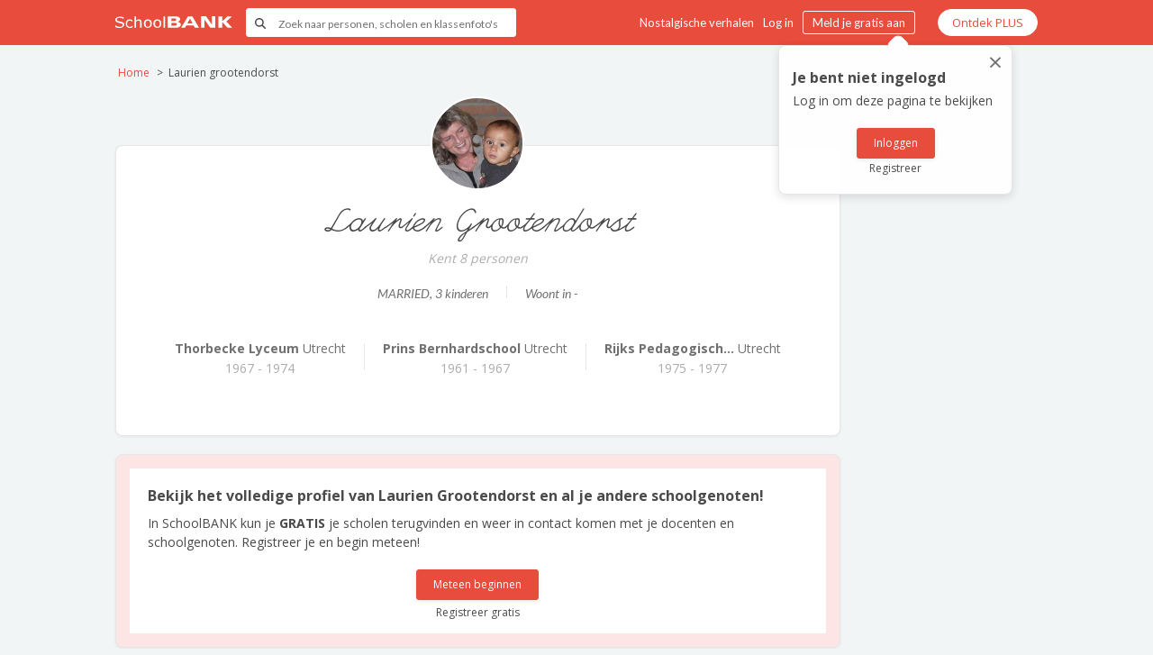

--- FILE ---
content_type: text/html; charset=utf-8
request_url: https://www.google.com/recaptcha/api2/anchor?ar=1&k=6LfghNEiAAAAADY9q5eBLT67ItNPwA063YTZm4IF&co=aHR0cHM6Ly93d3cuc2Nob29sYmFuay5ubDo0NDM.&hl=en&v=7gg7H51Q-naNfhmCP3_R47ho&size=invisible&anchor-ms=20000&execute-ms=30000&cb=qtuibw34fs82
body_size: 48134
content:
<!DOCTYPE HTML><html dir="ltr" lang="en"><head><meta http-equiv="Content-Type" content="text/html; charset=UTF-8">
<meta http-equiv="X-UA-Compatible" content="IE=edge">
<title>reCAPTCHA</title>
<style type="text/css">
/* cyrillic-ext */
@font-face {
  font-family: 'Roboto';
  font-style: normal;
  font-weight: 400;
  font-stretch: 100%;
  src: url(//fonts.gstatic.com/s/roboto/v48/KFO7CnqEu92Fr1ME7kSn66aGLdTylUAMa3GUBHMdazTgWw.woff2) format('woff2');
  unicode-range: U+0460-052F, U+1C80-1C8A, U+20B4, U+2DE0-2DFF, U+A640-A69F, U+FE2E-FE2F;
}
/* cyrillic */
@font-face {
  font-family: 'Roboto';
  font-style: normal;
  font-weight: 400;
  font-stretch: 100%;
  src: url(//fonts.gstatic.com/s/roboto/v48/KFO7CnqEu92Fr1ME7kSn66aGLdTylUAMa3iUBHMdazTgWw.woff2) format('woff2');
  unicode-range: U+0301, U+0400-045F, U+0490-0491, U+04B0-04B1, U+2116;
}
/* greek-ext */
@font-face {
  font-family: 'Roboto';
  font-style: normal;
  font-weight: 400;
  font-stretch: 100%;
  src: url(//fonts.gstatic.com/s/roboto/v48/KFO7CnqEu92Fr1ME7kSn66aGLdTylUAMa3CUBHMdazTgWw.woff2) format('woff2');
  unicode-range: U+1F00-1FFF;
}
/* greek */
@font-face {
  font-family: 'Roboto';
  font-style: normal;
  font-weight: 400;
  font-stretch: 100%;
  src: url(//fonts.gstatic.com/s/roboto/v48/KFO7CnqEu92Fr1ME7kSn66aGLdTylUAMa3-UBHMdazTgWw.woff2) format('woff2');
  unicode-range: U+0370-0377, U+037A-037F, U+0384-038A, U+038C, U+038E-03A1, U+03A3-03FF;
}
/* math */
@font-face {
  font-family: 'Roboto';
  font-style: normal;
  font-weight: 400;
  font-stretch: 100%;
  src: url(//fonts.gstatic.com/s/roboto/v48/KFO7CnqEu92Fr1ME7kSn66aGLdTylUAMawCUBHMdazTgWw.woff2) format('woff2');
  unicode-range: U+0302-0303, U+0305, U+0307-0308, U+0310, U+0312, U+0315, U+031A, U+0326-0327, U+032C, U+032F-0330, U+0332-0333, U+0338, U+033A, U+0346, U+034D, U+0391-03A1, U+03A3-03A9, U+03B1-03C9, U+03D1, U+03D5-03D6, U+03F0-03F1, U+03F4-03F5, U+2016-2017, U+2034-2038, U+203C, U+2040, U+2043, U+2047, U+2050, U+2057, U+205F, U+2070-2071, U+2074-208E, U+2090-209C, U+20D0-20DC, U+20E1, U+20E5-20EF, U+2100-2112, U+2114-2115, U+2117-2121, U+2123-214F, U+2190, U+2192, U+2194-21AE, U+21B0-21E5, U+21F1-21F2, U+21F4-2211, U+2213-2214, U+2216-22FF, U+2308-230B, U+2310, U+2319, U+231C-2321, U+2336-237A, U+237C, U+2395, U+239B-23B7, U+23D0, U+23DC-23E1, U+2474-2475, U+25AF, U+25B3, U+25B7, U+25BD, U+25C1, U+25CA, U+25CC, U+25FB, U+266D-266F, U+27C0-27FF, U+2900-2AFF, U+2B0E-2B11, U+2B30-2B4C, U+2BFE, U+3030, U+FF5B, U+FF5D, U+1D400-1D7FF, U+1EE00-1EEFF;
}
/* symbols */
@font-face {
  font-family: 'Roboto';
  font-style: normal;
  font-weight: 400;
  font-stretch: 100%;
  src: url(//fonts.gstatic.com/s/roboto/v48/KFO7CnqEu92Fr1ME7kSn66aGLdTylUAMaxKUBHMdazTgWw.woff2) format('woff2');
  unicode-range: U+0001-000C, U+000E-001F, U+007F-009F, U+20DD-20E0, U+20E2-20E4, U+2150-218F, U+2190, U+2192, U+2194-2199, U+21AF, U+21E6-21F0, U+21F3, U+2218-2219, U+2299, U+22C4-22C6, U+2300-243F, U+2440-244A, U+2460-24FF, U+25A0-27BF, U+2800-28FF, U+2921-2922, U+2981, U+29BF, U+29EB, U+2B00-2BFF, U+4DC0-4DFF, U+FFF9-FFFB, U+10140-1018E, U+10190-1019C, U+101A0, U+101D0-101FD, U+102E0-102FB, U+10E60-10E7E, U+1D2C0-1D2D3, U+1D2E0-1D37F, U+1F000-1F0FF, U+1F100-1F1AD, U+1F1E6-1F1FF, U+1F30D-1F30F, U+1F315, U+1F31C, U+1F31E, U+1F320-1F32C, U+1F336, U+1F378, U+1F37D, U+1F382, U+1F393-1F39F, U+1F3A7-1F3A8, U+1F3AC-1F3AF, U+1F3C2, U+1F3C4-1F3C6, U+1F3CA-1F3CE, U+1F3D4-1F3E0, U+1F3ED, U+1F3F1-1F3F3, U+1F3F5-1F3F7, U+1F408, U+1F415, U+1F41F, U+1F426, U+1F43F, U+1F441-1F442, U+1F444, U+1F446-1F449, U+1F44C-1F44E, U+1F453, U+1F46A, U+1F47D, U+1F4A3, U+1F4B0, U+1F4B3, U+1F4B9, U+1F4BB, U+1F4BF, U+1F4C8-1F4CB, U+1F4D6, U+1F4DA, U+1F4DF, U+1F4E3-1F4E6, U+1F4EA-1F4ED, U+1F4F7, U+1F4F9-1F4FB, U+1F4FD-1F4FE, U+1F503, U+1F507-1F50B, U+1F50D, U+1F512-1F513, U+1F53E-1F54A, U+1F54F-1F5FA, U+1F610, U+1F650-1F67F, U+1F687, U+1F68D, U+1F691, U+1F694, U+1F698, U+1F6AD, U+1F6B2, U+1F6B9-1F6BA, U+1F6BC, U+1F6C6-1F6CF, U+1F6D3-1F6D7, U+1F6E0-1F6EA, U+1F6F0-1F6F3, U+1F6F7-1F6FC, U+1F700-1F7FF, U+1F800-1F80B, U+1F810-1F847, U+1F850-1F859, U+1F860-1F887, U+1F890-1F8AD, U+1F8B0-1F8BB, U+1F8C0-1F8C1, U+1F900-1F90B, U+1F93B, U+1F946, U+1F984, U+1F996, U+1F9E9, U+1FA00-1FA6F, U+1FA70-1FA7C, U+1FA80-1FA89, U+1FA8F-1FAC6, U+1FACE-1FADC, U+1FADF-1FAE9, U+1FAF0-1FAF8, U+1FB00-1FBFF;
}
/* vietnamese */
@font-face {
  font-family: 'Roboto';
  font-style: normal;
  font-weight: 400;
  font-stretch: 100%;
  src: url(//fonts.gstatic.com/s/roboto/v48/KFO7CnqEu92Fr1ME7kSn66aGLdTylUAMa3OUBHMdazTgWw.woff2) format('woff2');
  unicode-range: U+0102-0103, U+0110-0111, U+0128-0129, U+0168-0169, U+01A0-01A1, U+01AF-01B0, U+0300-0301, U+0303-0304, U+0308-0309, U+0323, U+0329, U+1EA0-1EF9, U+20AB;
}
/* latin-ext */
@font-face {
  font-family: 'Roboto';
  font-style: normal;
  font-weight: 400;
  font-stretch: 100%;
  src: url(//fonts.gstatic.com/s/roboto/v48/KFO7CnqEu92Fr1ME7kSn66aGLdTylUAMa3KUBHMdazTgWw.woff2) format('woff2');
  unicode-range: U+0100-02BA, U+02BD-02C5, U+02C7-02CC, U+02CE-02D7, U+02DD-02FF, U+0304, U+0308, U+0329, U+1D00-1DBF, U+1E00-1E9F, U+1EF2-1EFF, U+2020, U+20A0-20AB, U+20AD-20C0, U+2113, U+2C60-2C7F, U+A720-A7FF;
}
/* latin */
@font-face {
  font-family: 'Roboto';
  font-style: normal;
  font-weight: 400;
  font-stretch: 100%;
  src: url(//fonts.gstatic.com/s/roboto/v48/KFO7CnqEu92Fr1ME7kSn66aGLdTylUAMa3yUBHMdazQ.woff2) format('woff2');
  unicode-range: U+0000-00FF, U+0131, U+0152-0153, U+02BB-02BC, U+02C6, U+02DA, U+02DC, U+0304, U+0308, U+0329, U+2000-206F, U+20AC, U+2122, U+2191, U+2193, U+2212, U+2215, U+FEFF, U+FFFD;
}
/* cyrillic-ext */
@font-face {
  font-family: 'Roboto';
  font-style: normal;
  font-weight: 500;
  font-stretch: 100%;
  src: url(//fonts.gstatic.com/s/roboto/v48/KFO7CnqEu92Fr1ME7kSn66aGLdTylUAMa3GUBHMdazTgWw.woff2) format('woff2');
  unicode-range: U+0460-052F, U+1C80-1C8A, U+20B4, U+2DE0-2DFF, U+A640-A69F, U+FE2E-FE2F;
}
/* cyrillic */
@font-face {
  font-family: 'Roboto';
  font-style: normal;
  font-weight: 500;
  font-stretch: 100%;
  src: url(//fonts.gstatic.com/s/roboto/v48/KFO7CnqEu92Fr1ME7kSn66aGLdTylUAMa3iUBHMdazTgWw.woff2) format('woff2');
  unicode-range: U+0301, U+0400-045F, U+0490-0491, U+04B0-04B1, U+2116;
}
/* greek-ext */
@font-face {
  font-family: 'Roboto';
  font-style: normal;
  font-weight: 500;
  font-stretch: 100%;
  src: url(//fonts.gstatic.com/s/roboto/v48/KFO7CnqEu92Fr1ME7kSn66aGLdTylUAMa3CUBHMdazTgWw.woff2) format('woff2');
  unicode-range: U+1F00-1FFF;
}
/* greek */
@font-face {
  font-family: 'Roboto';
  font-style: normal;
  font-weight: 500;
  font-stretch: 100%;
  src: url(//fonts.gstatic.com/s/roboto/v48/KFO7CnqEu92Fr1ME7kSn66aGLdTylUAMa3-UBHMdazTgWw.woff2) format('woff2');
  unicode-range: U+0370-0377, U+037A-037F, U+0384-038A, U+038C, U+038E-03A1, U+03A3-03FF;
}
/* math */
@font-face {
  font-family: 'Roboto';
  font-style: normal;
  font-weight: 500;
  font-stretch: 100%;
  src: url(//fonts.gstatic.com/s/roboto/v48/KFO7CnqEu92Fr1ME7kSn66aGLdTylUAMawCUBHMdazTgWw.woff2) format('woff2');
  unicode-range: U+0302-0303, U+0305, U+0307-0308, U+0310, U+0312, U+0315, U+031A, U+0326-0327, U+032C, U+032F-0330, U+0332-0333, U+0338, U+033A, U+0346, U+034D, U+0391-03A1, U+03A3-03A9, U+03B1-03C9, U+03D1, U+03D5-03D6, U+03F0-03F1, U+03F4-03F5, U+2016-2017, U+2034-2038, U+203C, U+2040, U+2043, U+2047, U+2050, U+2057, U+205F, U+2070-2071, U+2074-208E, U+2090-209C, U+20D0-20DC, U+20E1, U+20E5-20EF, U+2100-2112, U+2114-2115, U+2117-2121, U+2123-214F, U+2190, U+2192, U+2194-21AE, U+21B0-21E5, U+21F1-21F2, U+21F4-2211, U+2213-2214, U+2216-22FF, U+2308-230B, U+2310, U+2319, U+231C-2321, U+2336-237A, U+237C, U+2395, U+239B-23B7, U+23D0, U+23DC-23E1, U+2474-2475, U+25AF, U+25B3, U+25B7, U+25BD, U+25C1, U+25CA, U+25CC, U+25FB, U+266D-266F, U+27C0-27FF, U+2900-2AFF, U+2B0E-2B11, U+2B30-2B4C, U+2BFE, U+3030, U+FF5B, U+FF5D, U+1D400-1D7FF, U+1EE00-1EEFF;
}
/* symbols */
@font-face {
  font-family: 'Roboto';
  font-style: normal;
  font-weight: 500;
  font-stretch: 100%;
  src: url(//fonts.gstatic.com/s/roboto/v48/KFO7CnqEu92Fr1ME7kSn66aGLdTylUAMaxKUBHMdazTgWw.woff2) format('woff2');
  unicode-range: U+0001-000C, U+000E-001F, U+007F-009F, U+20DD-20E0, U+20E2-20E4, U+2150-218F, U+2190, U+2192, U+2194-2199, U+21AF, U+21E6-21F0, U+21F3, U+2218-2219, U+2299, U+22C4-22C6, U+2300-243F, U+2440-244A, U+2460-24FF, U+25A0-27BF, U+2800-28FF, U+2921-2922, U+2981, U+29BF, U+29EB, U+2B00-2BFF, U+4DC0-4DFF, U+FFF9-FFFB, U+10140-1018E, U+10190-1019C, U+101A0, U+101D0-101FD, U+102E0-102FB, U+10E60-10E7E, U+1D2C0-1D2D3, U+1D2E0-1D37F, U+1F000-1F0FF, U+1F100-1F1AD, U+1F1E6-1F1FF, U+1F30D-1F30F, U+1F315, U+1F31C, U+1F31E, U+1F320-1F32C, U+1F336, U+1F378, U+1F37D, U+1F382, U+1F393-1F39F, U+1F3A7-1F3A8, U+1F3AC-1F3AF, U+1F3C2, U+1F3C4-1F3C6, U+1F3CA-1F3CE, U+1F3D4-1F3E0, U+1F3ED, U+1F3F1-1F3F3, U+1F3F5-1F3F7, U+1F408, U+1F415, U+1F41F, U+1F426, U+1F43F, U+1F441-1F442, U+1F444, U+1F446-1F449, U+1F44C-1F44E, U+1F453, U+1F46A, U+1F47D, U+1F4A3, U+1F4B0, U+1F4B3, U+1F4B9, U+1F4BB, U+1F4BF, U+1F4C8-1F4CB, U+1F4D6, U+1F4DA, U+1F4DF, U+1F4E3-1F4E6, U+1F4EA-1F4ED, U+1F4F7, U+1F4F9-1F4FB, U+1F4FD-1F4FE, U+1F503, U+1F507-1F50B, U+1F50D, U+1F512-1F513, U+1F53E-1F54A, U+1F54F-1F5FA, U+1F610, U+1F650-1F67F, U+1F687, U+1F68D, U+1F691, U+1F694, U+1F698, U+1F6AD, U+1F6B2, U+1F6B9-1F6BA, U+1F6BC, U+1F6C6-1F6CF, U+1F6D3-1F6D7, U+1F6E0-1F6EA, U+1F6F0-1F6F3, U+1F6F7-1F6FC, U+1F700-1F7FF, U+1F800-1F80B, U+1F810-1F847, U+1F850-1F859, U+1F860-1F887, U+1F890-1F8AD, U+1F8B0-1F8BB, U+1F8C0-1F8C1, U+1F900-1F90B, U+1F93B, U+1F946, U+1F984, U+1F996, U+1F9E9, U+1FA00-1FA6F, U+1FA70-1FA7C, U+1FA80-1FA89, U+1FA8F-1FAC6, U+1FACE-1FADC, U+1FADF-1FAE9, U+1FAF0-1FAF8, U+1FB00-1FBFF;
}
/* vietnamese */
@font-face {
  font-family: 'Roboto';
  font-style: normal;
  font-weight: 500;
  font-stretch: 100%;
  src: url(//fonts.gstatic.com/s/roboto/v48/KFO7CnqEu92Fr1ME7kSn66aGLdTylUAMa3OUBHMdazTgWw.woff2) format('woff2');
  unicode-range: U+0102-0103, U+0110-0111, U+0128-0129, U+0168-0169, U+01A0-01A1, U+01AF-01B0, U+0300-0301, U+0303-0304, U+0308-0309, U+0323, U+0329, U+1EA0-1EF9, U+20AB;
}
/* latin-ext */
@font-face {
  font-family: 'Roboto';
  font-style: normal;
  font-weight: 500;
  font-stretch: 100%;
  src: url(//fonts.gstatic.com/s/roboto/v48/KFO7CnqEu92Fr1ME7kSn66aGLdTylUAMa3KUBHMdazTgWw.woff2) format('woff2');
  unicode-range: U+0100-02BA, U+02BD-02C5, U+02C7-02CC, U+02CE-02D7, U+02DD-02FF, U+0304, U+0308, U+0329, U+1D00-1DBF, U+1E00-1E9F, U+1EF2-1EFF, U+2020, U+20A0-20AB, U+20AD-20C0, U+2113, U+2C60-2C7F, U+A720-A7FF;
}
/* latin */
@font-face {
  font-family: 'Roboto';
  font-style: normal;
  font-weight: 500;
  font-stretch: 100%;
  src: url(//fonts.gstatic.com/s/roboto/v48/KFO7CnqEu92Fr1ME7kSn66aGLdTylUAMa3yUBHMdazQ.woff2) format('woff2');
  unicode-range: U+0000-00FF, U+0131, U+0152-0153, U+02BB-02BC, U+02C6, U+02DA, U+02DC, U+0304, U+0308, U+0329, U+2000-206F, U+20AC, U+2122, U+2191, U+2193, U+2212, U+2215, U+FEFF, U+FFFD;
}
/* cyrillic-ext */
@font-face {
  font-family: 'Roboto';
  font-style: normal;
  font-weight: 900;
  font-stretch: 100%;
  src: url(//fonts.gstatic.com/s/roboto/v48/KFO7CnqEu92Fr1ME7kSn66aGLdTylUAMa3GUBHMdazTgWw.woff2) format('woff2');
  unicode-range: U+0460-052F, U+1C80-1C8A, U+20B4, U+2DE0-2DFF, U+A640-A69F, U+FE2E-FE2F;
}
/* cyrillic */
@font-face {
  font-family: 'Roboto';
  font-style: normal;
  font-weight: 900;
  font-stretch: 100%;
  src: url(//fonts.gstatic.com/s/roboto/v48/KFO7CnqEu92Fr1ME7kSn66aGLdTylUAMa3iUBHMdazTgWw.woff2) format('woff2');
  unicode-range: U+0301, U+0400-045F, U+0490-0491, U+04B0-04B1, U+2116;
}
/* greek-ext */
@font-face {
  font-family: 'Roboto';
  font-style: normal;
  font-weight: 900;
  font-stretch: 100%;
  src: url(//fonts.gstatic.com/s/roboto/v48/KFO7CnqEu92Fr1ME7kSn66aGLdTylUAMa3CUBHMdazTgWw.woff2) format('woff2');
  unicode-range: U+1F00-1FFF;
}
/* greek */
@font-face {
  font-family: 'Roboto';
  font-style: normal;
  font-weight: 900;
  font-stretch: 100%;
  src: url(//fonts.gstatic.com/s/roboto/v48/KFO7CnqEu92Fr1ME7kSn66aGLdTylUAMa3-UBHMdazTgWw.woff2) format('woff2');
  unicode-range: U+0370-0377, U+037A-037F, U+0384-038A, U+038C, U+038E-03A1, U+03A3-03FF;
}
/* math */
@font-face {
  font-family: 'Roboto';
  font-style: normal;
  font-weight: 900;
  font-stretch: 100%;
  src: url(//fonts.gstatic.com/s/roboto/v48/KFO7CnqEu92Fr1ME7kSn66aGLdTylUAMawCUBHMdazTgWw.woff2) format('woff2');
  unicode-range: U+0302-0303, U+0305, U+0307-0308, U+0310, U+0312, U+0315, U+031A, U+0326-0327, U+032C, U+032F-0330, U+0332-0333, U+0338, U+033A, U+0346, U+034D, U+0391-03A1, U+03A3-03A9, U+03B1-03C9, U+03D1, U+03D5-03D6, U+03F0-03F1, U+03F4-03F5, U+2016-2017, U+2034-2038, U+203C, U+2040, U+2043, U+2047, U+2050, U+2057, U+205F, U+2070-2071, U+2074-208E, U+2090-209C, U+20D0-20DC, U+20E1, U+20E5-20EF, U+2100-2112, U+2114-2115, U+2117-2121, U+2123-214F, U+2190, U+2192, U+2194-21AE, U+21B0-21E5, U+21F1-21F2, U+21F4-2211, U+2213-2214, U+2216-22FF, U+2308-230B, U+2310, U+2319, U+231C-2321, U+2336-237A, U+237C, U+2395, U+239B-23B7, U+23D0, U+23DC-23E1, U+2474-2475, U+25AF, U+25B3, U+25B7, U+25BD, U+25C1, U+25CA, U+25CC, U+25FB, U+266D-266F, U+27C0-27FF, U+2900-2AFF, U+2B0E-2B11, U+2B30-2B4C, U+2BFE, U+3030, U+FF5B, U+FF5D, U+1D400-1D7FF, U+1EE00-1EEFF;
}
/* symbols */
@font-face {
  font-family: 'Roboto';
  font-style: normal;
  font-weight: 900;
  font-stretch: 100%;
  src: url(//fonts.gstatic.com/s/roboto/v48/KFO7CnqEu92Fr1ME7kSn66aGLdTylUAMaxKUBHMdazTgWw.woff2) format('woff2');
  unicode-range: U+0001-000C, U+000E-001F, U+007F-009F, U+20DD-20E0, U+20E2-20E4, U+2150-218F, U+2190, U+2192, U+2194-2199, U+21AF, U+21E6-21F0, U+21F3, U+2218-2219, U+2299, U+22C4-22C6, U+2300-243F, U+2440-244A, U+2460-24FF, U+25A0-27BF, U+2800-28FF, U+2921-2922, U+2981, U+29BF, U+29EB, U+2B00-2BFF, U+4DC0-4DFF, U+FFF9-FFFB, U+10140-1018E, U+10190-1019C, U+101A0, U+101D0-101FD, U+102E0-102FB, U+10E60-10E7E, U+1D2C0-1D2D3, U+1D2E0-1D37F, U+1F000-1F0FF, U+1F100-1F1AD, U+1F1E6-1F1FF, U+1F30D-1F30F, U+1F315, U+1F31C, U+1F31E, U+1F320-1F32C, U+1F336, U+1F378, U+1F37D, U+1F382, U+1F393-1F39F, U+1F3A7-1F3A8, U+1F3AC-1F3AF, U+1F3C2, U+1F3C4-1F3C6, U+1F3CA-1F3CE, U+1F3D4-1F3E0, U+1F3ED, U+1F3F1-1F3F3, U+1F3F5-1F3F7, U+1F408, U+1F415, U+1F41F, U+1F426, U+1F43F, U+1F441-1F442, U+1F444, U+1F446-1F449, U+1F44C-1F44E, U+1F453, U+1F46A, U+1F47D, U+1F4A3, U+1F4B0, U+1F4B3, U+1F4B9, U+1F4BB, U+1F4BF, U+1F4C8-1F4CB, U+1F4D6, U+1F4DA, U+1F4DF, U+1F4E3-1F4E6, U+1F4EA-1F4ED, U+1F4F7, U+1F4F9-1F4FB, U+1F4FD-1F4FE, U+1F503, U+1F507-1F50B, U+1F50D, U+1F512-1F513, U+1F53E-1F54A, U+1F54F-1F5FA, U+1F610, U+1F650-1F67F, U+1F687, U+1F68D, U+1F691, U+1F694, U+1F698, U+1F6AD, U+1F6B2, U+1F6B9-1F6BA, U+1F6BC, U+1F6C6-1F6CF, U+1F6D3-1F6D7, U+1F6E0-1F6EA, U+1F6F0-1F6F3, U+1F6F7-1F6FC, U+1F700-1F7FF, U+1F800-1F80B, U+1F810-1F847, U+1F850-1F859, U+1F860-1F887, U+1F890-1F8AD, U+1F8B0-1F8BB, U+1F8C0-1F8C1, U+1F900-1F90B, U+1F93B, U+1F946, U+1F984, U+1F996, U+1F9E9, U+1FA00-1FA6F, U+1FA70-1FA7C, U+1FA80-1FA89, U+1FA8F-1FAC6, U+1FACE-1FADC, U+1FADF-1FAE9, U+1FAF0-1FAF8, U+1FB00-1FBFF;
}
/* vietnamese */
@font-face {
  font-family: 'Roboto';
  font-style: normal;
  font-weight: 900;
  font-stretch: 100%;
  src: url(//fonts.gstatic.com/s/roboto/v48/KFO7CnqEu92Fr1ME7kSn66aGLdTylUAMa3OUBHMdazTgWw.woff2) format('woff2');
  unicode-range: U+0102-0103, U+0110-0111, U+0128-0129, U+0168-0169, U+01A0-01A1, U+01AF-01B0, U+0300-0301, U+0303-0304, U+0308-0309, U+0323, U+0329, U+1EA0-1EF9, U+20AB;
}
/* latin-ext */
@font-face {
  font-family: 'Roboto';
  font-style: normal;
  font-weight: 900;
  font-stretch: 100%;
  src: url(//fonts.gstatic.com/s/roboto/v48/KFO7CnqEu92Fr1ME7kSn66aGLdTylUAMa3KUBHMdazTgWw.woff2) format('woff2');
  unicode-range: U+0100-02BA, U+02BD-02C5, U+02C7-02CC, U+02CE-02D7, U+02DD-02FF, U+0304, U+0308, U+0329, U+1D00-1DBF, U+1E00-1E9F, U+1EF2-1EFF, U+2020, U+20A0-20AB, U+20AD-20C0, U+2113, U+2C60-2C7F, U+A720-A7FF;
}
/* latin */
@font-face {
  font-family: 'Roboto';
  font-style: normal;
  font-weight: 900;
  font-stretch: 100%;
  src: url(//fonts.gstatic.com/s/roboto/v48/KFO7CnqEu92Fr1ME7kSn66aGLdTylUAMa3yUBHMdazQ.woff2) format('woff2');
  unicode-range: U+0000-00FF, U+0131, U+0152-0153, U+02BB-02BC, U+02C6, U+02DA, U+02DC, U+0304, U+0308, U+0329, U+2000-206F, U+20AC, U+2122, U+2191, U+2193, U+2212, U+2215, U+FEFF, U+FFFD;
}

</style>
<link rel="stylesheet" type="text/css" href="https://www.gstatic.com/recaptcha/releases/7gg7H51Q-naNfhmCP3_R47ho/styles__ltr.css">
<script nonce="sdcVSn61h5rfc0GOWuW77g" type="text/javascript">window['__recaptcha_api'] = 'https://www.google.com/recaptcha/api2/';</script>
<script type="text/javascript" src="https://www.gstatic.com/recaptcha/releases/7gg7H51Q-naNfhmCP3_R47ho/recaptcha__en.js" nonce="sdcVSn61h5rfc0GOWuW77g">
      
    </script></head>
<body><div id="rc-anchor-alert" class="rc-anchor-alert"></div>
<input type="hidden" id="recaptcha-token" value="[base64]">
<script type="text/javascript" nonce="sdcVSn61h5rfc0GOWuW77g">
      recaptcha.anchor.Main.init("[\x22ainput\x22,[\x22bgdata\x22,\x22\x22,\[base64]/[base64]/[base64]/[base64]/cjw8ejpyPj4+eil9Y2F0Y2gobCl7dGhyb3cgbDt9fSxIPWZ1bmN0aW9uKHcsdCx6KXtpZih3PT0xOTR8fHc9PTIwOCl0LnZbd10/dC52W3ddLmNvbmNhdCh6KTp0LnZbd109b2Yoeix0KTtlbHNle2lmKHQuYkImJnchPTMxNylyZXR1cm47dz09NjZ8fHc9PTEyMnx8dz09NDcwfHx3PT00NHx8dz09NDE2fHx3PT0zOTd8fHc9PTQyMXx8dz09Njh8fHc9PTcwfHx3PT0xODQ/[base64]/[base64]/[base64]/bmV3IGRbVl0oSlswXSk6cD09Mj9uZXcgZFtWXShKWzBdLEpbMV0pOnA9PTM/bmV3IGRbVl0oSlswXSxKWzFdLEpbMl0pOnA9PTQ/[base64]/[base64]/[base64]/[base64]\x22,\[base64]\\u003d\x22,\[base64]/DqlFDFlJPw4dkLh0dwqJgTz/DoMKdHSYACUIPw7zChRJDVsK+w6Uww6DCqMO8KAh3w4HDtgNtw7ULIkrClGtWKsOPw6t5w7rCvMOzfsO+HR3DjW1wwo/CosKbY1Nnw53Chk8Zw5TCnH/[base64]/PMKHIAADw6tEJR9LK8OmwqHCpcK0Q8Kkw4vDs2cKwrQswoXCiAnDvcO6wpRywofDnwLDkxbDs31sdMORMVrCnj7DgS/Cv8O4w6Yxw6zCr8OIKi3DjStcw7J+f8KFHW7Djy0oZkDDi8KkfUJAwqlLw5Vjwqc8wrF0TsKlMMOcw445wpo6BcKJYsOFwrksw7/Dp1p8wpJNwp3DucKAw6DCnjVPw5DCqcOuGcKCw6vCgsO9w7Y0dA0tDMOwXMO/JjAnwpQWBcOqwrHDvzIOGQ3CvMKmwrB1EsKqYlPDjsKEDEhRwqJrw4jDrFrClllBMgrCh8KZEcKawpU6ehRwJio+b8KXw6dLNsO8I8KZSxh+w67Dm8KnwrgYFF7CoA/Cr8KVJiFxZcKwCRXCuVHCrWlMTyE5w5DCg8K5wpnCpVfDpMOlwocoPcKxw4XCrljClMKxVcKZw489MsKDwr/[base64]/DgcOBZg/CmWTDv8O5w67CokLCscK0wqZbwrVRwoI/[base64]/CtcKvw67DuMKHw6HDscONw7FZwrnDkCfDsS8uwpDDnRnCtMO+Mil5eCLDknjColQiCW1zw5vCgcKNwojDqMKIKcO3NAwcw65Rw6Riw5/[base64]/ClAZ1wrdCw6weLAYvwr7Do8KcJXZFe8Opw7FTNX4jwpxoEyjDsXZ5RsKZwq8PwqJ9CcOkdcK/cgU0w7DCv1hWTyNrRMOww4UFdsK3w7jCoVljwofCt8Opwpdjw7B9w5XCqMOgwp7DlMOpDGrDncK6w5RdwqN1woNTwokKS8K5ZcOIw4w/w7IwEyvCu0vCs8KJWcO4QDEIwpoHSMK5fjnCogo1TsOPN8KLfsKrWcOaw6nDmMOhw5HCrsKKLMO3c8Oiw7DChXEUwo3DtzLDgsKeS2bColopJ8OWYsOqwrHChRAKS8KOJcO3wotncsOSbh4zbSrCoRYpwrPDh8KYw4ZJwqg1IFJJFh/Cs2rDgMKXw44KeDd4wpjDqzfDr3Z9RyAtSMOcwoJnHBdZJsOOw4XDk8OxbcKKw4d4AHkPJ8Ojw5sAPMKHw5rDpcO+IcOlAQBwwozDiF3DtcOJCQ7Cl8OqCEQ+w6LDul/DrWvDvFUvwrFVwp8aw6VtwpLCtCTClwnDtyJ0w5cHwrckw6HDjsKxwq7CtcODMnzDi8OLbR0qw4VRwpNFwo1Rw6sPF1ZYw4zDrMOcw6LCi8KHwq9jaHhLwo9eIQvCv8OlwrTCosKuwrlDw7MlBwZ0OAFLSWRWw7h2wp/CpMKmwqjCpVXDpMOyw4XCgXBaw5Bsw6l/[base64]/DpMOxwpN6w4bDu2LCmDjDjH4Mwo7CuDzDkjzCoBofw4cQeHFewpPCmRfCncOywoHCoXXDhcKXCMOsOcOnw5UeSTwZw69Pw6kPQz/[base64]/BxDCm8KYRGPDvC7DkHbDh8O6w5LCoHApwqg1fk50XcKmfFjDnXJ7REzDqsOPwovDssK0IAvDgsOxwpcjL8KVwqXDoMOgw4rDtMKVaMKlwodkw74Swr/[base64]/CqC3Ds39JTMKMUWdMfzcwF8KodWVPEsO5DsOxdEPCmMOTRzvDvMKiwpAXVVfCpcKEwpTCgEjDtUHDt3Fcw5fCuMKpCsOmacKlO23DsMOVRsOnwqjCgDLCjQdfwoTCnMK5w6nCuVXDqynDmMOyFcK9X2JfMcK3w63DsMKHw4szwp/Cu8Onf8OEw7QzwqcYcX/DiMKow5QmXix0wr9HOQfCsyvCpRvCkiZVw7tOdMKEwovDhzxNwo9pG37DimDCt8KvHUNTw7oObMKNwqM2HsK9w58cBX3CvVHCpjQgwq7DkMKEw48iwp1dOh7CtsO/[base64]/Cji05c8K4w7lMLcK6NsOjwrwGwpEGwoYiw6nDpxPCpcOXIsKiVsOzPzHDmMO2w6ZTGjHDlnB0w6Vyw6DDhFUOw6o7YUtlbV/CgRM5A8KRBMOlw7F4Y8OCw6TCgsOowo80GyrDvMKIw4jDscKOWcK6IwR8dEMDwrMLw5csw6dxwozCqkLCqcKdwqwEwoBWO8O0JAXCvRdTwqvCjMOjwrPCqi/ChlBAccKxW8KRJMO5WsKQD1PCojQCIhYRdXvDmEtYwpDDjMKwQMK3w5ZXT8OuE8KNV8K2e1BdYTtwNyHCs2cMwrlXw4jDgV5tQMKtw5LDoMOqGsK3w4pIC1cSAcOiwp/CuE3DkRjCscOAO2NOwpgTwrQ4TcKtKWzCqsOzwq3CrwXCoh18w47DkETDjRnCkQJ8wpzDv8Ogwq9fw5wjXMKgAErCtcK8HsOPw5fDiywdwp3DgsKbCDs+RMOwNkQcUsOOT2PChMKKwp/DojhXDzRdwpjCpsOrwpdowrvCmwnDsg5twq/CkAlkw6sqTB4DVmnCtcKvw5/Cl8K4w5ExPAvDtHhcwrsyK8K1ccOmworCsgRWeQDCkkjDjFsvw7Ytw5vDvg94UkUCBsKWw6kfw4Z8wpBNw4rDkRXCizDCrcK3wo/Dti4hSMOXwrvDiRIFQsOJw5rDiMK1w7PDsGnCkU1GccOhT8O0M8KXw4fCjMKJVFwrwqHCtsOCJVYhPcOCBDPCkzsAw5tPAmFkW8OHUG/DtXnCkMOuNcO7XinCi0UdesKye8OSw6/CsENLXsO3woXCjcKOw6XDlSdzw6B8GcO6w7s1JD7DmT1dA2xvw4wuw5YCQcO+KiJUQ8Kbc3LDo30XSMKFw7UHw7jCkcOnNcK6w4DDnMKswoEbEGjCpsKQw7XDuWnCmnUuwrU6w5F/w7TDtnzDtcOdMcK1wrARNcK0bsKiwohmGMKCw7ZIw6jDtMKFw43CrDLCj2p9fMOTw6AnLzLCmMKQFsKSRMObWR81M13Cm8OiVTADacOQDMOow7p+P1bCsXo1KBRvwplzw7g/VcKTYcOJw7rDhn7CnFZVAm/DgB7DmcKjR8KRZxhNwpUcIibDm3I9wp8ow6HCtMKtE3/[base64]/DtwMmwqU4w6k+wqQyJsOXw63DrsKXXMKtwofCjHPCksKOW8KYwpvCusOxw4/CpMKJw6RUwrUpw5FjZhPCnwnDg00KVMK4WcKFb8KDw7jDmx5Cw7NXZUnCrhodwpYNABvDjcKIwq/DqcKAwr7DtiFkw5fCn8OhCMOUw5F0w6YTBsKnw5pXF8Kuwp7DiQHClMKsw73CtyMTNMKxwqhPDzbDscK1Lm/DhMOPOGdtbQrDk0jDtmhPw6FBWcKdUsOnw5vCj8KvDA/DusOvwrXDqsKEw6dxw6RHRMKvwrHCgcK1w4rDumrCvMKfDxl1aV3DhMO4w7gANyJSwoHDsUEyacKfw7QMYsKKRlXCnSLCh0HDon5NOivDocOywqZfPcO+IWrCoMKkMFZRwovDo8K/wqzDgj/DjnVWw7EzdMK9I8OpTDkIwqDCrgHDnsOQJn/Di1RNwq/DusKdwo4IFMObd1rCnMKJRnbCg1RrV8OFeMKcwonChsKWb8KbFsOlPXR+wrjCvsOOwpvDksKDJXnCusO2w4l6HsKZw7/DtMKGw4FWMiXCg8KPECgSUBfDssOuw5TCrMO2exU3TMKXRsONwr9bw549RC7CsMOmwrNRw43CnknDhz7DqsKHQMOoQg4xBsKDw5p7wq/[base64]/CgQRcw7kGScOUaHrChRHCgRvCoAFMLcKgFsKyLMK3BsKGNsOXwpILem12NWHDucOsTGnDuMKCw6TCowjDmMOLwrx4ajrDhFbCl2lOwo4iIcKqQMOJwrxkWnofScKRwqZ+OMKrSB3DhQTCtSd7LTU8OcKfwrdjJMKrwr9Mw6hYw7fCuA5Hw4RpBQTDj8K/LcOLKD/CohpbKhXDvkvCuMK/DMOtdWUMEC3CpsK4wp3DgHzCqigZwozChQ3CqsOPw4DDu8OQN8Ocw6bDosO5fwAkYsK1w6bDoR55w6XDrx7DtcK3FAPDsghmCmoUw4vDqGbCksKEwo/Cim9wwpN4w6xawrEyXmrDoi/DucK2w6/[base64]/ChcK7worDoz82OsOsU0XDnlbDiUfDnmvDqnk9woI1IMKew4vDrMKZwqJXRknDo11bF1/DtsOkYcK2PDRdw7sIAMOsLsKQw4nCiMOvO1DCksKDwqrCrCJbw6XDvMObVsOFDcOaHmLDt8OWfcO3LBE5w6FNwr7CkcO+fsOzJMKewpDCgxPChVICw6LDtzDDjg5/[base64]/[base64]/w4VCw6d7OsKlwqnCqBjDmxLDulvCuRHDiy7DgWHDliB3cX3DvzoncxdXIcKUOS3DscKTw6TDu8Kcw4EXw4EYw7rCsHzDmScvbMK/ORcSbyDClcKtUCfCv8OcwpHDnm1RPXbDjcKxwrUcLMKOw5odw6RxOMOENBAtA8Kew4ZFUSM/wpEpMMOdw68Pw5BjBcOMNTHDl8KcwrgZw53CjsKXEMKuwqkVQsORGHHDgVLCsUjCvXR7w6E/fCwNIRvDhV8zOMOxw4Nkw5bCg8OPw6vDiH0zFsO/bMOJYn56K8Otw4s2wrHDtARewrYDwrtLwoPChRp2PDNYOsKWwoPDlzjCpMKTwrrCmDTCt1PDjEsAwpPDsyVXwp/DkTULQcO8F2gMCsK1fcKkAD/Dv8K7O8OkwrTDpMK3FREcwqp3YTVVw6JXw4rChsOCw7vDohPDpMK4w4kHQ8O6Z1/Cm8KNWnxjw7zCs1/CucOzA8KnQH1QfSDDtcO5w7DDsVDClRzDlMO6wpoSCsOWwpzCvWbClRM5woJeAMOuwqTCnMKUw6rDvcK8OQnCpsOEBxXDoxxWGcO8w7ZvEh8ELAdmw510wqJDSEQ9w63DisOlWS3CswQWFMO/[base64]/wpXCpX9/G2lOwrU5Rz3Chl1TwqHCq8KywqdywqfDhsOIw4rClMKcNzPDl1PCmFjDgcKBw7tANcKjVsK+wq9oPQjCt2bCh2FqwpNbBjDCtsKdw5nDnTwGKgBBwoFrwq52wodPJhvCrUPDp39Fwq10w4sKw6Fcw5DDhVvDnMOxwr3DmMKNWDE+w43DsjbDu8OLwp/[base64]/BsKOw4jCkC/CncORwqU4f8KoPHZ6wr7CtsOOw5bChlzDg2JTw4vDl1IfwqRyw6rCh8K8Kg/CmMODw49kwp/DgUkeRlDCvnfDrsOpw5vCmMK/GsKSw4NqFsOsw7DCl8OWTCPClWPCkWIJwqbDgVXCpMK6DzZEe17Cj8OZTsKzfB3ChynCp8Oswr0YwqbCqBXDq2lrw4/[base64]/DuMKbXMOiP8Kowq8/J2nCvDkuLMKwU8KEO8KnwrtTIWXCvMK7S8KWw5nDpsO+wrosOD9Dw4bCkMOfE8Oswoo2WlvDv13ChMOVQMKuCW8Rw5fDnsKpw70NfMOfwoRZDsOqw4xvG8Kmw4EZVMKcYCwhwrJewpnClMKCwp/[base64]/Cv8Opw7/Du8KKw61lHzUZJsORFnoqw5jCsMOjHcOyDsOCMcKOw6vCngovFcOhccOtwrRow5/Dmy/DqBbDisK7w4bChjNdO8KVM2xbCznCo8KDwpEzw5HCssKNLkTCqgoEBMOYw6QAw4kwwqk5w5fDvsKeMHHDj8KOwo/CmhfCocKcQcOWwpJvw4XDqHPDqcK0KsKcGnBGF8ODw5fDmFRsQsK4Z8Opw716XcOWOy85GMOcC8O3w6rDkhZsM2EOw5fDi8KTbUDDvcKSw6LCrAPDp3vDlRHCpTQuwqHCm8Kvw4bDiwcMFktzwqt2esKrwrMCwq/Dmy/[base64]/[base64]/DlsK+woAUF8OGwoXDgwBxw57CmljDuCLDlMKkw4g0w6cMS1FbwplBIcKXwp0MYE3CrRPDuUEhwpJYwqdtSXnDtSfCv8K2wp5scMORw7XCoMK6eXkQwpo9fjlhw54ufsORwqNkwro5woE1acKuEsKCwoY6XhJBJ03CjBkzNFPDlsODFsK9BcKUEsK+O34Pw5g2Xh7Dr3/CpMOYwrbDkMOiwrFKPEnCrMOTCkrClS55IUR0NcKAEsK6Q8K1w5jChSHDhcOFw7fDu185DzsJw4TDrcKSdcOSQMKZwocgwrjChcOWJ8KnwoV6wpLDvCxBGih+w63Dk34TS8O5w44EwrvDgsOecG5vBsKGZA7DvXvCr8OPEMK7Zx/CmcOcw6PDjjvDqsOicV00wqhuYUDDhls5wqYjPMKGwqM4LMOkbT7Cm0ppwqcuw7rDvj9uwoxSfMOBYlbCoQ/CrVt8HWFdwpFUwpjCr290w5pNw704eivCqMOLKsOMwpTCiHMtf1xzNADDiMO8w53DpcK8w4p7TMO+ZW9cwpjDrgF+w6HDgcKVDSLDlMKVwoJaCgTCrwR/wqYzw5/CtkQxQMOVPEV1w5gpJsKjwpctwq1Da8OeVsOSw5B+UCzDuF/DqsKQcsKbS8K9dsKWwojChsKCwoNjw5vDjWxUw6vDriXDqlsJwrRMcsKRKnzCs8O8wp7CsMOBbcKjC8KJH1Ntw65uwolUBsOTw7jCknPDhAYANsK1IcK6w7TCpcKvworClsOGwrbCmMK6WcOVFDstEcKeIjfDicOGw68/ZigaNUrDgMKQw6nDgDVfw5hMw600TDHCo8OUw7rCrcK/wqBHNsKowo7DrC3DocKxNwAMw57DiG4aXcORw4ASw6MeWsKAeSFnRmxFw7ZlwonCjF0Lw7jCu8K0IljDtsKLw7XDvsOWwoDCnMK5wq1WwoVTw5PDv29DwoXDrU0Bw57CicK9w7tFw4vDkgV4wqnDiFLDgcKlw5NWw64/BMOFXB09w4DDpzDDvWzDuQ7ConLCi8K4PQVCwoIsw7jCqkHCvMONw5M9wrJqEcOgwpTCjsKfwqjCuGIlwoXDtcOrSAEDwojCgSdcNHdxw4DCiEsVHnPCjQ3CtFbCrsK8woTDsG/[base64]/Dlz9dwoXDqj4GR8OOBFzCtGHDqMKuw4hmDjV+w6MpCcO3c8K7AWwmDznCuyTCtMKAX8K/[base64]/DvEzDn8OUwqZnwpTCn8KGTcKswpxfccOcw6PClDETLMKCwroGw5sAw4jDvcKAwqxKSMO8dcKGwp3CigfCvjnCiGFEQXg5FSPDh8KhMMOsWDloGxPDkTVzUwE9wr1kdnnDjwIoDD7CqzFVwpdfwr5eBsOYZ8OpwqrDpsOrZcK/w7UhNgkEe8K/wofDtMOgwohhw4g9w7DDlcKtS8OIwrEuaMKswoQvw6vCqsOxw7NaPsK3dsO1fcOiwoF6w45xwoxQwrXCh3YdwrLDpcOew7dHNsKMczLCosKSXQPCtEHDn8ONwrbDszcNw4/CkcO9YsOKYsO8wqImXFtXw67DhsOpwrZLckXDpsKTwojCl0gzw7zCrcOTd1XDlMO7WS/Cu8O5FDvDolczw6DCkTfDh2llw7pLf8K5BRh4w5/CpsKpw4/DkMK6w4vDrUZmNcKGw53ClcKgNg5QwpzDrWxrw6TDlldsw6bDhsKLMDjCnjPCisK9fF55w5fDrsOPwqMbw4rCrMOcwr0tw7/DlMKDckoGP19IOMKYwqjDjGE+wqcEGUXCscOCIMOOTcO/dS80wqrDnyIDwoHDkHfCsMOuw5k2OcOqwoN4f8KgdMKow55Nw67DssKSHjXDlMKHw7/[base64]/U8OVMsOzBMK3DWwxw4VXwqBSXsKqCcOUAi4Hwp/CpcKAwoLDug13w6McwpLCi8KqwrB1FsKww4zDpwXCn2vCg8Ouw69yEcK6wr4RwqvDl8OFwqvDuRHCmi9ad8O4wqwmZsKKHcOyaj1wG0J1w6LCtsKzS2YldsOAwqcPw48Tw48RZwlFWREJDsKMNsOOwrrDj8Kmwo7CtWvDm8O0G8K9GsK8EcKyw7/[base64]/X0pRLsOaw4zCmsK7fcKqJDAvI1PCuAo6WR/CjsKfwqHCiUfDvH/[base64]/DisOOwp0kw63DuhhMCMOBw744w6rDrcO/[base64]/CoGvCghtPHXfCtcOtw7PCmkvCrWgKJcO/w5w8V8O7woopw4bCgcOeNlFewqHCtx7CtxrDl3HCtAUub8O3HcOjwo4Ow4PDqhFwwrDCjsKOw4PCgDLCvCpwJTLCtsOzw7pCE3hIScKlw7zDvDbDtAIGWRfDtcObw7nCrMOyH8Ohw7XDjHRww5Z2JSApfyfDiMOSa8Ofw4Jew6jCmCvDkH/Dq05yVMKufF0kQF95WcK9KsOvw5HCpADCpcKkw5UFwq7DtivDjMO7HcOQR8OgGHMGXnUCw7M/YSHCj8KxAjUpw7DDjiFxRsO9V3fDpCrDsmcNLMOCFQzDpsKVwoHClCtMwq/DmSAvH8OHNgAQeE/DvcK1w6caICnCicOrwprCo8KJw4AQwqPDo8OXw6nDk13DrsOGwq3DpWvDncOowrTDuMKDLGnDtMOvNcKbwqhvXcOrH8KYGcKGOhsuw6w3CMOoVH7CnHDDiUDDlsOxeA/Dn3vCq8OGw5DDnn/Ci8ODwo88D2oPwq5/w6kywq7CvcOCCcKfDMKPOSXCtMKvbMOpTBASwqrDvsKgwoXDgMKyw73DvsKBw5dCwoDCrcOtcsOiJ8O+w4l/w7c5wpcgFWXDvsOCM8Ouw40PwrpHwrcGAThqw5FCw5FaCMO2B1hwwqnDjsOyw77DlcKkcjrDhSvDpDrDvF3CuMKoI8OfMj/Dl8OvLcK6w5olOCHDhQ3DhhrCsAwYw7PCrTkEw6nCmMKDwq0EwplzMQDDtcKXwph+A3IMUcK9wrnDkcOECMOwAcK/wrwBLMKVw6fDt8KrSDgsw5TCsg1mdFdcwrjCn8KPPMOHcTHCoEtjw4ZqF1fCg8Oew5xSXRBTDsKswrYeeMObd8KMwrdQw7ZjeCfChlx1woLCi8KTbFMxw5Bkw7I0ScOiwqDCiFDClMOYccOEwqzCkDVMMjHDi8OgwpbCt0/DjDRlw7l1ZjLChMO9w40lb8O4ccOkGHwQw5XDmFROw7l0dirDi8OeNjV5wr1owpvDpMORw7ROw6zCpMKAFcKkw7wnMh9IHyVSdcOcM8OZw501wr0/w50STsOwZBRMCx4Zw4bDkQ/[base64]/w5YiBMORw69mdkHDrcO6S08bwp5xbcO2w77Ds8K7OcKuVMKew7XDncKwagwWwq5YPsONNsO8wqHCiG3CmcOdwoXClC8MLMOEfSPDvV0Mw4VnUVNbwrvCqX5Yw7fCo8Oew6EyQsKewqbDmMKeNsO9woHDscOzw6/CnyrCmFdmYnLDgsKKCltywpDDvsKpwoEaw4PCi8Oxw7fCjwxsD30YwoVnwp7Cg0B7w5EQw4FVw6/DscKvAcKeasOlw4/ClsKEwp/Ci0ROw47Cn8OrBAouJ8KlHWfCpnPCgHvCpMKQCcOsw5/CnMOZDl3CpMK5w6R/AMKUw5TDt1DCn8KCDlvDukLCkwfDqk/DkcKew7ZIw5jCgzXCl3lFwrobwoZRKMKFXcO9w75twoRdwojCk1/DnU8Qw4PDmxbClAPDkjNfwofDucKlwqFBdwjCogjCusOzwoNgw6/[base64]/DnsOmw6A9w5IVwqR8w4zCmA9ZFMOMf8KcwpdLw5IdJ8OkVnpxMCbCkgzDu8KLwqDDrW0Gw6DCvl3CgMKCNk/DlMO8EMOawo4qOX7DvFoEQ0jDl8KwZcOdwqIawpBNcjp6w5DCpsKWB8KAwqRJworCrMKfQcOhViQ3wqw7d8KCwq/ChQvCs8OhbcORTnvDvVxRJMOXwoQPw7PDg8OfcVVHM3dFwrx+wqctFcOvw7gdwo/DjG1ywq/Cq3xBwqfCgQlqacOiw7PDlcKww5LDly5MJU3ChMODYCdWY8KyOCfCmyjDr8OpKV/CqXJCIVrDnBLCrMO3wobDjsOrDmDDih47wo7CoCs5wq3Cu8K9w7JrwqHCugF9QVDDhMKhw6xpMsKcwq3DpnDDjcOZZxnCkE4rwoXCjMK8w6ENw4UDdcK1VHp3csKywqQDRsO5S8OxwobChsOuw63DkixQHMKxZcKvASjComhUwpwJwpNYX8OxwrnCoQ/[base64]/DnwzCpzvDlcKewrQwJT8QO8OzcUp9w54lw7lrV8Kcw6AcZVXDk8OCw7/DtcKBPcO9wrROGjTCq1LCu8KARsOuw6DDv8O/wrrCpMOOw6TCtHBJwrkCZEPDgQcUWFDDiBzCksK8w4fDsUcYwq00w7MvwplXZ8KaTsO5MQjDpMKRw41KJzABZMOuDhwpT8KcwqB5a8OWBcOna8KeWh7Dn25eGsK5w45jwqHDusK0wo/Dm8KtQw8bwrJbEcO/wr/CscKzAMKDDMKmw4Z/w4tlwoHDpx/Ci8KqEiQ6SGPDu0vCqXEGR29+VFPDlw/CpXzDtsOeRiQuXMKgwpHDg3/DlzPDosK9w7TCn8ODwpRFw7d7D1LDmFjCoDLDlRHDhBvCq8ObIMKye8K+w7DDjVccYn7Cl8OUwp1Ww4N3eiXCkyUmJSpSw49tOztEw7ICw7PDicOLwqdfYMKHwo9GEQZ/RlHDvsKoKcOQVsONZCstwohTLsKPajpEwo46w6Mzw43Dq8O0wrMtdAHDisKCw6jDsARCP1RBPsOQFzrDm8KKwoUAXsKYZxwRKsO2CsOwwrUxGkIoV8OOWCPDmSzCvcKpw7DCv8O4fMO4wrgOw77DusKQRADCssKvRMOKUCQNCcOxEWfCqhsew6zDgi/DiFzCkyPDhT7Dv0kVwrvCvBTDiMOaYTMNdsK4wplfwqcVw4LDjB88w7R6JMO/ay/CucK8HsOfYWXCgx/[base64]/wrHDrXM+b8KjUWQTw5ttw7cCw7RewrdOS8OhOcO1VcOERcOQNMOSw4nDl1TConTCicKGwonDi8KhXUPClzoswpbCiMOUwpjChcKnHzxkwqJUwqjDvRYrD8ONw6jCqRYzwrx+w7BwbcOswr/[base64]/a8Oww7c8wp18wqd8wod5w41Gw6pDInAiwoIEw75/GGvDiMKYUMKQZ8OfYsKDYMO6S17DlBJjw6p+dwbCn8OAeSARRMKzBALCisOaNsOEw67CpMO4TR3Dq8O8Cy/[base64]/w5bDvnPCij1NTsOTUz7CisOYwoPCosOWwp3CsEE4GcK3wqoFWyfCtcOIwrIpMD4vw6vCjcKqC8OUwoF4ZQXDs8KawpY+w6ZnX8KGw4DDscOHwpfDk8OJWCLDt0hWN2nDpUgPTwoxIMOAw6d6PsKLd8KrFMOGw40/[base64]/[base64]/DqMKLHsO+w7rCiXkbw7PCg8OJSFXDkcKFw7TChGkHH3wvw5VSPcKLWAPChDrDisKGNsOZM8OAwonCllPCo8OnN8OVwqnDocOFJsOZwqgww7/ClDECasKjwqoQJiDCkTrDhMKawofCvMOww75sw6HCvWVjYcOfwqF2w7k/w5ZHwqjCg8K/[base64]/IsKCSsOIJsOjHsKkNcOvwqPDkMOwV37CgUoZwp/ClcKOV8Oaw4Ytw6fCv8OJDiI1SsKWw7/CncOlZzJ0TsOHwodVwr7Dk0zDmcO/wq14CMKQYMOlMsKDwpDCmMO8ek9zw5Y+w4gxwpXCgHjCt8KpMMOLw4TDuyUpwq9Ow4dLwq1ewprDilPDr1LCkWhIw67CgcO7wp/Ck37CosO8w7XDi3rCvzzCkQLDosOEeUjDrBDDisOTwpfClsKyEMO2TcKpDcKAFMO+wpXDmsKKwovDhR0oJj8rdEJ0esK9V8Orw5vDl8OVwrlQwo3Djm0rPcKLSihRPsOGUVFLw7swwrcuDMKVdsOTJsKcesOpMsKMw7EtVV/DvcKzw7EMR8KBwo5ww4/[base64]/dMOVwqRBw4FlwoIKVsK3woBKw6llwqIIw7/DgcOeJMO5VjRmw53Ci8OWGcOxAUrCp8O5w4XCscKdwpITcMKlwrnCsSbDj8KXw5LDu8O1T8OjwpLCssO5BMKOwrvDpcOfT8OEwqhMGMKqwojCv8OTdcOBLsOqCy/DtVkMw48hw6HCicObRMKBw4/[base64]/[base64]/Cr8O1w4kOw4fCmMOTPcOQYcOkNibDu3HCuMKIbjTDhMOjwq3DtsOzPlMFCHscwqoRwrtQw6l4wp5NV2zCiWnDoCbCnmQ2eMObDwY+wo8qwr7DrjLCrcOFwq1oU8KJUCPDmh/Cl8KiSnTCoT3Csj0cesOVflV6QHTDuMOCw4IywocvVMOSw7/CvX3DiMOww4IpwqvClEXDoBsbUBzDjH9OXMOnF8KYI8OUUMO7OcORaGzDuMKAEcOJw5/ClsKSGcKww7NOAS7DoV/DjnvClMOEw7UMDkTCnTXCmWVxwot7w5Zew65vdWhTwpQwNMOUw5x4wqttF37CkcOBw4LDuMO8wr0vQD3DnVYUAcOyFMOnw7RQw6nCjMO2aMOUw7fDnSXDpxvCvBXCsljCtsORDF/DkElvJmLDhcOMwqjDjcOiw7zDgMOdwpnDux5HYHxywovDthFlSnUEA1g3V8OzwqzCjxQZwrbDg243wppbecOJH8Oxwq3CnsO6XCfDkMK9DQEJwpbDlMKXaSMBwp9DQsO1wo/DkcOQwrs7w7tQw63Cu8KZI8OEJWgYEMOmwpgDwrHCq8KMEcORwp7DiHbCtcKzcsKvEsKiwrVawobDjTJ8wpHDicKIw6vCkWzCisO9NcK8CEsRHhIbYT18w4h0e8KKIMOuwpPCqMOqw4XDngfDqMKYHWzCpHzCuMO/wp1kDiIUwrlfw7tMw4/[base64]/[base64]/HMKCY1ISw6ZMw77DscO8J8KEHsOCZgHDvsOuZjfDusKVI3pkR8OLw43DuwbDnGgRFcKkQGXDjMKJVj8uYsO5w5rDnsO2N0NNw5rDgT/DscK1woPCg8OUw4onwqTCnjI+w5J5woJ0w6UfZybCi8KTwpdtwoxfKhgEw40bN8OPw7rDkiNrI8Omf8KqHMKkw4rDhsOvFMKUFsKPw5bCjS/DlG/[base64]/T8KIw6EXAyPCkMOsNHNpeSRwQiBnFcOuM0HDkC3DuGkswp7Dmlhuw58NwqfCoDjDtQNZVn7DrsOSbljDp08Zw53DkTTCpsONcMKwbh99w4rCgW7CmkgDw6TCscO6ccO+PMODwo7DkcOgeFdFbEzCscK3JDTDssOACMKHUMKMXiLCogJfwqfDthrCtwPDlCsHwr/[base64]/DrsKyw6h1KA1iwokIwqjDjsO8V8OAw7pow6nDqwfClMKvwoDDtsKiacOfRsOVw7rDqMKbVMKDTsKgwovDqB7DrjrDsEBPTnXDhcKDw63CjQnCscOWw5Flw6vCk28lw5rDoikOcMKnIkHDtkHDmizDlT/CtcKMw5wIeMKBNsOLAsKtMcOlwoTCn8Kuw4lYw7Row45AcmvDiGHDvsKoPsOswoMywqfDoVDDsMKbICtnZ8O6F8K8eGrCkMOtaGYdD8OTwqZ8KlTDqnNBwqMwVcKsYnJ3w4DDnwzDi8O7woRxGsO5wrTDllVUw4MWfsO9HFjCvFbDgXklVR/DsMO8w77DlCIoIWY2GcKtwrsnwpNow7zDtEkuOEXCoh7DrMKcYybDscKpwpYcw5cnwqQbwqtnA8K2RGIEcsOIw67CkTMFw73DiMOAwqRjb8Kne8Osw4QNwovCtifCp8K9w7XCpcOWwr5rw7/DlsOiaV1awozCmcKRw6lvScOwGHoGwoAFUnbDrMO2w4kZdsO0bHcOw4DCi0tORnxkIsObwpbDlXt5wr4KJsOufcOiwo/[base64]/DjTwGacKGKnhow5dewrp/Kz7DnDFywr1UwpLCisKzwqTDhER0PcOvwq3CssKdSsO4I8OuwrcOwqDCscKXfsOxPsKySMKIdy/CrBlhw5DDh8KBw4bDqyvChcONw4FuA3zDu3svw6J7fXTChj/DgsO3VEEsZMKHKsK3wqDDpER5w63CvC7DmiDDhsOewp0AWnXCksK6QT5qwpISwoIpw5/CsMOedg9gwrnDvMKxw7EbECLDncO1w6DCrUhww6jDhMKzOxFoeMOiNMOZw4fDiTvDg8O8wofCtcOzOMO2Y8KVMMOIw5vCi0fDv3B4worCtkhkGz00wpx/aWEJwrTCk1TDmcKyCMO3V8OQcMOBwoXClMK5aMOTw7bCv8OeRMK3w6zCmsKrEyDDgwXDn3nCjTZTcRc4w5jDqQvCmMO3w7zCl8OBwqlnEMKFwrE/TS1cwrMqw79Qwr/Ch1Upwo7DkTkLHMOfwrrDqMKeSXjDksOnMsOuX8KiKjkndmHChsOyWcOGwqZ6w6bDkC0Mwrl3w7HDgsKbD0FtcXUqwrbDryPCl03CvlnDoMKHHcKdw4rDgjPDjMK8VxfCkzBqw5F9acKYwq/Cm8OlPcOHwpnCisKSLVzCmkbCvhLCtHXDgRsAw48FYcOcWcKlw6wOfsKtwr/CicK9w7QyUGvCpcOfGBUaMMKMTsOyTSfCrEHCs8O6w70tJkbCkythwpcbFMOdcU9uwqDCpMOML8KiwrnClwRqU8KrWSkAdcKyfy3Dg8KXNSrDmsKQw7d1ZsKGwrLDk8OcF0IkbhLDlk40RcKaWDrCkcKJwrbCi8OPHMKpw4l2MMOPU8KVckgVHBvCrAtAw6U/[base64]/DlWVGDMOowpFow4Bzwq4nw6jCmVcyYwLCjRfDj8OAHMOkwocqw5fDvcOowo3CjMKOSnY3XUvDlnAbwr/DnXMOdsOzO8Kvw4vDl8KiworDu8OBw6Qud8OKw6HCtcK8AcOiw6AeSsKuw4XCisOOVcKlTg/[base64]/Cg8KITMKOe8OJw47DjsOywoprVMK1ScOGW8OAwqFBw4QnWR99fhnCkMK4U0/DpsOCw6Riw6/DocO9SX3DoFhzwrzCoA88LlcCLcK4SsKtT2pew43DhmUJw5LCriscDMKAaU/DoMK5wo5iwqkOwosNw4/ChcKdwovDiWXCsmhhw5xYTcOPTUXDscONDMOoASbDkh8Aw5HCl2PCi8OTw7rCoBlvFhfCmcKMw6xsVMKjwpdbwonDnhfDsDIPw701w7kSwq7DmQ5Sw5kIE8KsXwdidnrDgMO5Ri3CvcOZwpxdwopvw5nCtcO5w6QbSsOMw60sPSrDk8Kcw60owp4FVMKTwqEbKMO8wq/CpD7CkV/Ct8OYw5BYInN3w4RCA8OnbyQHw4IJHMO0w5XCh2ZubsKIHsOtJcKAKsOcbXPDqmfClsKrJcK6UUk3w7ZVGA/Dm8O1wr5hWsK0CMKBw6vCoxjCpT3CqQ8GEsOHGMORwprCsXXCkQQ2KS7DlDQDw411wqh/w7LCpkLDmsOjFy/Ci8OSwq9IPsK+wqnDpUvDusKTwrsDw6d0RsKsDcOAP8KjScKcMsOZbmXCmk3Cr8O7w5zCowbCkjoZw6QKMEDDh8Kww63Do8OUfFfDnDHDrcKrw4DDoWxoR8KQwrFQw4LDtSDDq8Ktwok1wq0tV0/DuzUAUyTCgMORdMO/FsKiwo/DrHQKIMOqwooLw5nCuE4cUMO1wrwewrDDm8KXw7Zcwp4oOg1KwpocMxPCk8KmwqsXw6XDhkInwq4ZfXhBQkvDvXNvwrnCoMKIe8KHO8K5fi/[base64]/wo/Co8Kwwr3Ct0shE0ZSTQ/CsMK8ZSHDgh9+IMOjJcOHwrsEw7rDlMO9FGo/[base64]/CkFp/NBJBwqcND8ONB0ttKsKxfcKQNnFqwrPDoMK/wrUmJC/[base64]/[base64]/ChFvDoMKqBcO2wqjDlMO8w5vCh8O0w7TDvGkCfmFhMcK1fnXCuAjDjQYCcl5iVMO+w4HCjcKbYcOowq5vBsKYH8KGw6AswoYsT8KBw5hQwrHCol03UHwUwrfCrHLDpcO0NHfCvcKNwqQLwpfCjyPDnQYYw6ZNWcKlw6E/w44hNkTDjcK0w7cTw6XDkC/Ctyl6Ol3DgMO6B1g2wosCwoNxdQDDn07Dl8OTwrp/w6/[base64]/CpihwBy7ChHXCrMKzQ01fwrfCoMOWwqF1wrfCrmjDm0/CpSLCoyAxflXCgcKEw5cIGcKDKllew6sNwqwrwr7DhRFVB8OIw4vDjsKaw7nDosKnHsKUL8KDI8O9dsKGNsKMw5HDj8OBWcKHbUNUwojDrMKRAcKrA8OZXibDiDfCpcO7wrLDpcOpJGh5wrPDvsKbwoV6w5XCocOCw5XDjsKFDE/DlA/[base64]/Cl1fCkVx+a8KKBWLCngnDp3AMQwZ2w6tZw4hPwr0ew4DDp3fDtMK8w6MBXsK+P07CohETwr3DoMOYQ0JZfsOiRcKYenHDqMKlHS1Jw7kxJMKkTcKKOAR5KcK6wpfDhB0sw6k3w7XDkXHCgRTDlmMEQy3CgMKIwo/DtMK3QhXDg8KqUzYkQmcmw5fCqMKFZcKtLi3CsMOyOAZHXi82w6kNUsKvwp7Cn8O9wppnUcOOOW4Vw4rCmiREKMKEwqzCm0wQTypRw7rDhsOeIMO4w7rCpDloG8KfG3/Do0zCmWEFw7AsAsO2XcO+w7TCnjfChHEjEsOrwoA9acK7w4jDosKXwrxFMngrwqDDvsOVfChbUzPCoQQEKcOgUMKCAXt/w6XDmynDocKob8OJcMK9JsOpesOPGcKywroKwpohGkPCkyM9a0XDhHTCvQkPw5U9KQhJQSciCBTClsK9OsOVCMKxwpjDuwfCizrDqMKAwqXDq3Zsw6TCm8O+w5YmL8KYLMOHwpvCuhTCgBPDnC0qbMKyYnvCvRc1O8Kfw7cAw5YHZsKMTBkSw63CpRpFYRwdw7/DlMK/GS7ChMO/wr7Dm8KGw6cOARxNwqvCuMKww7F5OMOcw6DDh8OHMsKLw4PCr8KawqLCiEUsHsKhwp1Dw55aPMOhwqnDncKLdQLDiMOMTgHCocKpJBrCmcK/wrXCgF3DliLDv8Oowq1Kw7vCncOeJUnClTfDtV7DjsOowq/DsQjDtlVcwrQ\\u003d\x22],null,[\x22conf\x22,null,\x226LfghNEiAAAAADY9q5eBLT67ItNPwA063YTZm4IF\x22,0,null,null,null,1,[21,125,63,73,95,87,41,43,42,83,102,105,109,121],[-1442069,829],0,null,null,null,null,0,null,0,null,700,1,null,0,\[base64]/tzcYADoGZWF6dTZkEg4Iiv2INxgAOgVNZklJNBoZCAMSFR0U8JfjNw7/vqUGGcSdCRmc4owCGQ\\u003d\\u003d\x22,0,0,null,null,1,null,0,0],\x22https://www.schoolbank.nl:443\x22,null,[3,1,1],null,null,null,1,3600,[\x22https://www.google.com/intl/en/policies/privacy/\x22,\x22https://www.google.com/intl/en/policies/terms/\x22],\x22OH3ueWSEh9Dqd7yfWfScz6fNl5U8JeLQaOoq+P3EY8s\\u003d\x22,1,0,null,1,1767168878704,0,0,[7,18,170],null,[139,90],\x22RC-kpk99_9lgO8vUQ\x22,null,null,null,null,null,\x220dAFcWeA7QHGqENzuh5QsLG-MM0ifRE9VuET_AEjv0c-IeHEeAa84Bx18qtVKv198-KkK-p-JOzssNCLcWPlsajKBk1_TyRWsb5g\x22,1767251678629]");
    </script></body></html>

--- FILE ---
content_type: text/css; charset=utf-8
request_url: https://www.schoolbank.nl/_nuxt/formControlMixin.Be-0dEgM.css
body_size: 328
content:
.label[data-v-335ae30c]{color:#acacac;display:inline-block;font-family:Lato,sans-serif;font-size:10px;padding-bottom:5px;text-transform:uppercase}@media screen and (max-width:767px){.label[data-v-335ae30c]{font-size:14px}}.error[data-v-46ddc5da]{line-height:1}.error__text[data-v-46ddc5da]{color:#e74c3c;display:inline-block;font-size:11px;line-height:1.2;padding-top:4px}.note[data-v-6a1edd10]{color:#707070;display:block;font-size:11px;line-height:1.5;padding-top:4px}


--- FILE ---
content_type: text/css; charset=utf-8
request_url: https://www.schoolbank.nl/_nuxt/CheckboxControl.Dlva-bkI.css
body_size: 337
content:
.fieldset[data-v-54b7e15a]{border:0;margin:0;padding:0;position:relative;width:100%}.fieldset[data-v-54b7e15a] label{display:inline-block}.text[data-v-54b7e15a]{display:inline-block;font-size:13px}@media screen and (max-width:767px){.text[data-v-54b7e15a]{font-size:16px}}.container[data-v-54b7e15a]{cursor:pointer;display:block;font-size:0;padding-left:25px;position:relative;-webkit-user-select:none;-moz-user-select:none;user-select:none}.container:hover input~.checkmark[data-v-54b7e15a]{border-color:#7cd2ff}.container input[data-v-54b7e15a]{cursor:pointer;height:0;opacity:0;position:absolute;width:0}.container input.error~.checkmark[data-v-54b7e15a]{border-color:#e74c3c}.container input:checked~.checkmark[data-v-54b7e15a]{background-color:#7cd2ff;border-color:#7cd2ff}.container input:checked~.checkmark[data-v-54b7e15a]:after{display:block}.container input:focus~.checkmark[data-v-54b7e15a]{border-color:#49c0ff}.container .checkmark[data-v-54b7e15a]{background-color:#e4f0f4;border:1px solid #e4f0f4;height:15px;left:0;position:absolute;top:2px;transition:all .3s;width:15px}.container .checkmark[data-v-54b7e15a]:after{border:solid #fff;border-width:0 2px 2px 0;content:"";display:none;height:7px;left:4px;position:absolute;top:1px;transform:rotate(45deg);width:4px}@media screen and (max-width:767px){.container .checkmark[data-v-54b7e15a]{top:5px}}


--- FILE ---
content_type: text/css; charset=utf-8
request_url: https://www.schoolbank.nl/_nuxt/SchoolsTabs.oD_0xY0B.css
body_size: 531
content:
.schools-tabs[data-v-6380ba88]{display:flex;width:100%}@media screen and (max-width:991px){.schools-tabs[data-v-6380ba88]{flex-direction:column;width:100%}}.schools-tabs__item[data-v-6380ba88]{align-items:center;background-color:#e6e6e6;border-radius:3px;color:#acacac;cursor:pointer;display:flex;font-size:12px;font-weight:600;justify-content:center;margin:0 10px;padding:4px 10px;transition:all .4s}@media screen and (max-width:991px){.schools-tabs__item[data-v-6380ba88]{margin:5px 0}}.schools-tabs__item.active[data-v-6380ba88]:hover,.schools-tabs__item[data-v-6380ba88]:hover{background-color:#acacac;color:#fff}.schools-tabs__item.active[data-v-6380ba88]{color:#707070}


--- FILE ---
content_type: text/css; charset=utf-8
request_url: https://www.schoolbank.nl/_nuxt/PhotoList.BrWPgiYN.css
body_size: 344
content:
@keyframes fadeIn-888dc9ce{0%{opacity:0;top:15px}to{opacity:1;top:0}}.photo[data-v-888dc9ce]{animation:fadeIn-888dc9ce .3s forwards;opacity:0;position:relative}.photo__link[data-v-888dc9ce]{display:block;padding-bottom:75%;width:100%}.photo-list[data-v-f7d74793]{display:flex;flex-wrap:wrap;margin:0 -2px -4px}.photo-list>div[data-v-f7d74793]{flex:0 0 25%;max-width:25%;padding:0 2px 4px}@media screen and (max-width:767px){.photo-list>div[data-v-f7d74793]{flex-basis:50%;max-width:50%}}


--- FILE ---
content_type: text/css; charset=utf-8
request_url: https://www.schoolbank.nl/_nuxt/AlbumList.SvLWId0t.css
body_size: 351
content:
.albums__list[data-v-75156bd1]{display:flex;flex-wrap:wrap;margin:0 -15px -30px}@media screen and (max-width:767px){.albums__list[data-v-75156bd1]{margin:0 0 -20px}}.albums__item[data-v-75156bd1]{flex:0 0 33.33%;padding:0 15px 30px}@media screen and (max-width:767px){.albums__item[data-v-75156bd1]{flex-basis:100%;padding:0 0 20px}}.albums__image[data-v-75156bd1]{background-color:#f8fafc;background-position:50%;background-size:cover;display:block;padding-bottom:75%}.albums__caption[data-v-75156bd1]{font-size:12px;margin:0 0 8px}.albums__title[data-v-75156bd1]{color:#4a4a4a;margin-right:5px;text-decoration:none}.albums__title[data-v-75156bd1]:hover{text-decoration:underline;text-decoration-color:#4a4a4a}.albums__counter[data-v-75156bd1]{color:#707070;font-weight:400}.albums__controls[data-v-75156bd1]{font-size:0;margin-top:5px}.albums__control[data-v-75156bd1]{color:#707070;display:inline-block;font-size:12px;margin-right:12px;text-decoration:none}.albums__control[data-v-75156bd1]:hover{color:#707070;-webkit-text-decoration:underline #707070;text-decoration:underline #707070}.albums__no-albums[data-v-75156bd1]{color:#acacac;font-size:16px;margin:30px 0;text-align:center}.albums__icon[data-v-75156bd1]{display:inline-block;margin-right:5px;padding-bottom:3px;vertical-align:middle}.albums__no-photos[data-v-75156bd1]{color:#acacac;margin:0;padding:15px;position:absolute;text-align:center;top:37%;width:100%}


--- FILE ---
content_type: text/javascript; charset=utf-8
request_url: https://www.schoolbank.nl/_nuxt/8-xqHm9I.js
body_size: 789
content:
import{M as r}from"./7dR65-mN.js";import{_ as l,r as c,i as m,o as d,M as f,a as s,t as a}from"./N5E2Fg3i.js";const _={components:{Modal:r},props:{isShown:{type:Boolean,default:()=>!1},text:{type:String,default:()=>""},confirmButtonText:{type:String,default:()=>"Verder gaan"}},methods:{yes(){this.$emit("yes")},no(){this.$emit("no")}}},u={class:"confirm"},p={class:"confirm__title"};function h(x,o,e,y,C,t){const i=c("Modal");return d(),m(i,{"is-shown":e.isShown,size:"small",onClose:t.no},{default:f(()=>[s("div",u,[s("h4",p,a(e.text),1),s("a",{href:"javascript:void(0)",class:"confirm__button sb-btn small",onClick:o[0]||(o[0]=(...n)=>t.yes&&t.yes(...n))},a(e.confirmButtonText),1),s("a",{href:"javascript:void(0)",class:"confirm__button sb-btn-simple small",onClick:o[1]||(o[1]=(...n)=>t.no&&t.no(...n))}," Annuleren ")])]),_:1},8,["is-shown","onClose"])}const B=l(_,[["render",h],["__scopeId","data-v-c7b650e5"]]);export{B as C};


--- FILE ---
content_type: text/javascript; charset=utf-8
request_url: https://www.schoolbank.nl/_nuxt/B2gJ7T3F.js
body_size: 601
content:
import{_ as l,c as e,o as s,a as t,Q as i,w as r}from"./N5E2Fg3i.js";const _={name:"Loading",props:{loading:{type:Boolean,default:()=>!1},size:{type:String,default:"default",validator:a=>["default","small"].indexOf(a)!==-1}},data(){return{updated:!1}},updated(){this.updated=!0}},c={key:0,class:"loading__spin"},u={key:1,class:"loading__content"},p={class:"loading__content-inner"};function f(a,d,n,g,o,m){return s(),e("div",{class:r(["loading",{"loading--small":n.size==="small","loading--updated":o.updated}])},[n.loading?(s(),e("div",c,d[0]||(d[0]=[t("div",{class:"loading__spinner"},null,-1)]))):(s(),e("div",u,[t("div",p,[i(a.$slots,"default",{},void 0,!0)])]))],2)}const k=l(_,[["render",f],["__scopeId","data-v-f8b306ba"]]);export{k as L};


--- FILE ---
content_type: text/javascript; charset=utf-8
request_url: https://www.schoolbank.nl/_nuxt/CH9vJaNM.js
body_size: 722
content:
import{aT as d}from"./N5E2Fg3i.js";const n={school:{regExp:/[^0]{1}$/,message:"Voer de juiste gegevens in"},email:{regExp:/^(([^<>()\[\]\\.,;:\s@"]+(\.[^<>()\[\]\\.,;:\s@"]+)*)|(".+"))@((\[[0-9]{1,3}\.[0-9]{1,3}\.[0-9]{1,3}\.[0-9]{1,3}])|(([a-zA-Z\-0-9]+\.)+[a-zA-Z]{2,}))$/,message:"Voer de juiste gegevens in"},first_name:{regExp:/^(?![ '\-])([\u00c0-\u01ffa-zA-Z ]([' -][\u00c0-\u01ffa-zA-Z ])?[ \u00c0-\u01ffa-zA-Z]?){1,64}$/,message:"Voer de juiste gegevens in"},last_name:{regExp:/^(?![ '\-])([\u00c0-\u01ffa-zA-Z ]([' -][\u00c0-\u01ffa-zA-Z ])?[ \u00c0-\u01ffa-zA-Z]?){1,64}$/,message:"Voer de juiste gegevens in"},date_join:{regExp:/^\d{4}$/,message:"Voer de juiste gegevens in"},date_leave:{regExp:/^\d{4}$/,message:"Voer de juiste gegevens in"},start_year:{regExp:/^\d{4}$/,message:"Voer de juiste gegevens in"},end_year:{regExp:/^\d{4}$/,message:"Voer de juiste gegevens in"},date_end:{regExp:/^\d{4}$/,message:"Voer de juiste gegevens in"},location:{regExp:/^([ \u00c0-\u01ffa-zA-Z'\-]){1,64}$/,message:"Voer de juiste gegevens in"},name:{regExp:/^(?!\s*$).+/,message:"Voer de juiste gegevens in"},title:{regExp:/^(?!\s*$).+/,message:"Voer de juiste gegevens in"},text:{regExp:/^(?!\s*$).+/,message:"Voer de juiste gegevens in"},event_date:{regExp:/\d{4}-\d{2}-\d{2}/,message:"Voer de juiste gegevens in"},start_time:{regExp:/\d{2}:\d{2}/,message:"Het juiste formaat is hh:mm"},end_time:{regExp:/\d{2}:\d{2}/,message:"Het juiste formaat is hh:mm"},location_name:{regExp:/^[^]+$/,message:"Voer de juiste gegevens in"},location_street:{regExp:/^([ \u00c0-\u01ffa-zA-Z'\-]){1,64}$/,message:"Voer de juiste gegevens in"},location_street_number:{regExp:/^[A-Za-z\s.\(\)0-9]{1,64}$/,message:"Voer de juiste gegevens in"},location_place:{regExp:/^([ \u00c0-\u01ffa-zA-Z'\-]){1,64}$/,message:"Voer de juiste gegevens in"},contact_person_name:{regExp:/^([ \u00c0-\u01ffa-zA-Z'\-]){1,64}$/,message:"Voer de juiste gegevens in"},contact_person_email:{regExp:/^(([^<>()\[\]\\.,;:\s@"]+(\.[^<>()\[\]\\.,;:\s@"]+)*)|(".+"))@((\[[0-9]{1,3}\.[0-9]{1,3}\.[0-9]{1,3}\.[0-9]{1,3}])|(([a-zA-Z\-0-9]+\.)+[a-zA-Z]{2,}))$/,message:"Voer de juiste gegevens in"},children:{regExp:/^[0-9]\d*$/,message:"Voer de juiste gegevens in"},event_price:{regExp:/^\d+(,\d{3})*(\,\d{1,2})?$/,message:"Voer de juiste gegevens in 1"},ticket_sales_url:{regExp:/^(https):\/\/(-\.)?([^\s\/?\.#-]+\.?)+(\/[^\s]*)?$/,message:"De URL moet overeenkomen met het patroon https://site.com"}};function f(e){let s=!0;const r=Object.keys(e).reduce((a,t)=>{const g=[{field:"dob",validationFn:m}].filter(o=>o.field===t),i=g.length===1?g[0].validationFn(e[t]):u(t,e[t]);return i.error&&(s=!1),a[t]=i,a},{});return{isValid:s,errors:r}}function u(e,s){if(!n[e])return{error:!1};const{regExp:r,message:a}=n[e];return r.test(s)&&s!==null?{error:!1}:{error:!0,message:a}}function m(e){return e?d(e)>=16?{error:!1}:{error:!0,message:"Voer de juiste geboortedatum in"}:{error:!0,message:"Geboortedatum is leeg"}}export{f as v};


--- FILE ---
content_type: text/javascript; charset=utf-8
request_url: https://www.schoolbank.nl/_nuxt/BXK5hyEJ.js
body_size: 476
content:
import{S as n}from"./DzordqCS.js";import{_ as l,r as h,c as r,b as d,o as m,e as _,M as v,a as p,w as u,t as S}from"./N5E2Fg3i.js";const f={components:{Slider:n},props:["activeSchool"],data(){return{options:{maxSlides:4,desktopSlidesCount:4,mobileSlidesCount:1,showControls:!0}}},computed:{schools(){return this.$store.state.userProfile.schools},schoolsLoading(){return this.$store.state.userProfile.schoolsLoading}},watch:{schoolsLoading(s,c){s||this.setActiveTab()}},created(){this.schoolsLoading||this.setActiveTab()},methods:{setActiveTab(){this.schools&&this.schools.length&&this.$emit("changeActiveSchool",this.schools[0])},changeActiveTab(s){this.$emit("changeActiveSchool",s)}}},b={key:0,class:"schools-tabs"},g=["onClick"];function C(s,c,t,A,a,o){const i=h("slider");return o.schools.length&&t.activeSchool?(m(),r("div",b,[_(i,{slides:o.schools,options:a.options},{slide:v(({item:e})=>[p("div",{class:u(["schools-tabs__item",{active:e.name===t.activeSchool.name}]),onClick:k=>o.changeActiveTab(e)},S(s.$truncateFilter(e.name,20)),11,g)]),_:1},8,["slides","options"])])):d("",!0)}const x=l(f,[["render",C],["__scopeId","data-v-6380ba88"]]);export{x as S};


--- FILE ---
content_type: application/javascript; charset=utf-8
request_url: https://fundingchoicesmessages.google.com/f/AGSKWxVc78s-mTj_WK1gbPj0qf7OeujTqhAp6jQLJk3Vnzq_3dATJccW6xT3h8Z3JPUXfQKidgph402RPVPnClojClpYUpsRNfVhLW829EtwIYXcKCFuVZYM21mJf90rGmCMF0XyKjHOoQ==?fccs=W251bGwsbnVsbCxudWxsLG51bGwsbnVsbCxudWxsLFsxNzY3MTY1MjgxLDI2MTAwMDAwMF0sbnVsbCxudWxsLG51bGwsW251bGwsWzcsNl0sbnVsbCxudWxsLG51bGwsbnVsbCxudWxsLG51bGwsbnVsbCxudWxsLG51bGwsMV0sImh0dHBzOi8vd3d3LnNjaG9vbGJhbmsubmwvbGF1cmllbi1ncm9vdGVuZG9yc3QvIixudWxsLFtbOCwic0NoTkg1T3NhazAiXSxbOSwiZW4tVVMiXSxbMTYsIlsxLDEsMV0iXSxbMTksIjIiXSxbMTcsIlswXSJdLFsyNCwiIl0sWzI5LCJmYWxzZSJdXV0
body_size: 120
content:
if (typeof __googlefc.fcKernelManager.run === 'function') {"use strict";this.default_ContributorServingResponseClientJs=this.default_ContributorServingResponseClientJs||{};(function(_){var window=this;
try{
var jp=function(a){this.A=_.t(a)};_.u(jp,_.J);var kp=function(a){this.A=_.t(a)};_.u(kp,_.J);kp.prototype.getWhitelistStatus=function(){return _.F(this,2)};var lp=function(a){this.A=_.t(a)};_.u(lp,_.J);var mp=_.Zc(lp),np=function(a,b,c){this.B=a;this.j=_.A(b,jp,1);this.l=_.A(b,_.Jk,3);this.F=_.A(b,kp,4);a=this.B.location.hostname;this.D=_.Ag(this.j,2)&&_.O(this.j,2)!==""?_.O(this.j,2):a;a=new _.Lg(_.Kk(this.l));this.C=new _.Yg(_.q.document,this.D,a);this.console=null;this.o=new _.fp(this.B,c,a)};
np.prototype.run=function(){if(_.O(this.j,3)){var a=this.C,b=_.O(this.j,3),c=_.$g(a),d=new _.Rg;b=_.gg(d,1,b);c=_.D(c,1,b);_.dh(a,c)}else _.ah(this.C,"FCNEC");_.hp(this.o,_.A(this.l,_.Be,1),this.l.getDefaultConsentRevocationText(),this.l.getDefaultConsentRevocationCloseText(),this.l.getDefaultConsentRevocationAttestationText(),this.D);_.ip(this.o,_.F(this.F,1),this.F.getWhitelistStatus());var e;a=(e=this.B.googlefc)==null?void 0:e.__executeManualDeployment;a!==void 0&&typeof a==="function"&&_.Mo(this.o.G,
"manualDeploymentApi")};var op=function(){};op.prototype.run=function(a,b,c){var d;return _.v(function(e){d=mp(b);(new np(a,d,c)).run();return e.return({})})};_.Nk(7,new op);
}catch(e){_._DumpException(e)}
}).call(this,this.default_ContributorServingResponseClientJs);
// Google Inc.

//# sourceURL=/_/mss/boq-content-ads-contributor/_/js/k=boq-content-ads-contributor.ContributorServingResponseClientJs.en_US.sChNH5Osak0.es5.O/d=1/exm=ad_blocking_detection_executable,kernel_loader,loader_js_executable/ed=1/rs=AJlcJMz7a3Aoypzl3FteasZliPsUtk5MMw/m=cookie_refresh_executable
__googlefc.fcKernelManager.run('\x5b\x5b\x5b7,\x22\x5b\x5bnull,\\\x22schoolbank.nl\\\x22,\\\x22AKsRol-X4dYlGKT4CEHlueW1TnNH07dRqEZ6eGLuTZF3c_o5zAOCaEFDPvmeLzIkRO0cDcusYk1k0MBqMd92_Z7OvVwPGOXX02b62kIsj7wkACHRDFJzaviW13AONOisqq7bKAVUp2_aGnEnC1qniDwjDIB2fBUqoA\\\\u003d\\\\u003d\\\x22\x5d,null,\x5b\x5bnull,null,null,\\\x22https:\/\/fundingchoicesmessages.google.com\/f\/AGSKWxXlL2ERcjh6s7lsz6t7U2aBSmkM7jhQa1Pq2x2pIyLKtMEfHGLbo0WU67RgrQG6yLYsr_oLn7ZxpzI-PI5aj6yLnhxyLb7ONwSLd_8lGlwhcvxbF_w1zRK8KUwcFNdZ_fpSx01Ljw\\\\u003d\\\\u003d\\\x22\x5d,null,null,\x5bnull,null,null,\\\x22https:\/\/fundingchoicesmessages.google.com\/el\/AGSKWxWTTfScrzY1MayFdcwUWPPTnRDpZZfLF9a46cw0gJsifD-EP1wMY_2iVbetz4oVg57dX8VCexIs5mnggrIkwCuKojbqCkmdjb4BX6O6Cm81Aon6iRKbif4Sk_kP23liKnum7iM1bw\\\\u003d\\\\u003d\\\x22\x5d,null,\x5bnull,\x5b7,6\x5d,null,null,null,null,null,null,null,null,null,1\x5d\x5d,\x5b3,1\x5d\x5d\x22\x5d\x5d,\x5bnull,null,null,\x22https:\/\/fundingchoicesmessages.google.com\/f\/AGSKWxVT6jZZDziRYbSnJ5RgiCUFg5jznVO2YETL-JCCPlk-6C5SXvcqTv8e61TW4v9_HD3tRGnZcl0bCVEkdjHkDZeIGl2wzzRMgfAZTVJf-E5HvX2TI9-5w-65P05ArXBBWvyABzTCBg\\u003d\\u003d\x22\x5d\x5d');}

--- FILE ---
content_type: text/javascript; charset=utf-8
request_url: https://www.schoolbank.nl/_nuxt/De7bg7AY.js
body_size: 12273
content:
import{_ as D}from"./3PX5jLYr.js";import{_ as w,c as r,o as n,Q as pe,w as E,v as Y,b as c,a as l,e as a,d as C,t as f,r as h,M as g,i as y,B as se,D as oe,C as ne,F as $,h as F,P as K,a1 as ve,m as fe,l as T,R as be,O as ye,u as W,x as ae,y as Z,z as A,q as ce,p as Q,s as d,g as we,a2 as ke,a3 as Se,a4 as Pe}from"./N5E2Fg3i.js";import{A as de}from"./Czy4bhY4.js";import{L as N}from"./B2gJ7T3F.js";import{M as R}from"./7dR65-mN.js";import{S as Ae}from"./DzordqCS.js";import{S as Me}from"./BF3bMFP6.js";import{C as Ie}from"./DNxYDVgD.js";import{E as Ue}from"./DSXFpp92.js";import{u as Ce}from"./CGXK_dNO.js";import{r as X}from"./CruOojBL.js";import{U as Te}from"./B_qepNnC.js";import{T as L}from"./DSpacQHo.js";import{N as V}from"./sk4YR-Fm.js";import{U as xe,a as $e}from"./CfAQAu-Y.js";import{D as Oe}from"./DL1iSY-L.js";import{S as ee}from"./BXK5hyEJ.js";import{M as ue}from"./CFjyGJ34.js";import{E as Ee}from"./DvP5ZB61.js";import{C as Ne}from"./8-xqHm9I.js";import{c as Le,p as je,s as ze,t as Fe}from"./B21w9cAJ.js";import{P as Ke}from"./BeakkRqQ.js";import{A as Be}from"./BeKFi6_J.js";import{A as H}from"./D4wp1Ts2.js";import{s as Re,P as Ve}from"./Dbfj_Vst.js";import{u as qe}from"./TnJPMFfw.js";import"./FH72c7Tr.js";import"./BbLqXcsV.js";import"./SpwaZmSu.js";import"./CH9vJaNM.js";import"./DxpuLy6s.js";const De={props:["type"],computed:{notificationClass(){return`notification--${this.type}`}}};function Ge(s,t,i,_,o,e){return n(),r("div",{class:E(e.notificationClass)},[pe(s.$slots,"default",{},void 0,!0)],2)}const he=w(De,[["render",Ge],["__scopeId","data-v-3a39494b"]]),He={props:["user"],computed:{userName(){return Y(this.user)},gender(){return this.user.gender},birthDataPretty(){const{dob:s,birth_place:t}=this.user;return`Geboren ${s?new Date(s).toLocaleDateString("nl",{year:"2-digit",month:"2-digit",day:"2-digit"}):"-"}${t?` in ${t}`:""} `},statusPretty(){const{status:s}=this.user;return s||"Burg. staat -"},cityPretty(){const{city:s}=this.user;return`Woont in ${s||"-"}`},isAuthorized(){return this.$store.state.auth.isAuthorized}},methods:{sendMessage(){this.user.user_slug&&this.$router.push({name:"berichten",hash:"#"+this.user.user_slug})}}},We={key:0,class:"general"},Ye={key:0,class:"general__button"},Je={itemprop:"givenName",itemscope:"",itemtype:"http://schema.org/Text",class:"general__name"},Xe={key:0,class:"general__deceased"},Ze={key:1,class:"general__deceased-text"},Qe={key:2,class:"general__friends"},et={class:"general__list"},tt={key:0,class:"general__item"},st={key:1,class:"general__item"},ot={key:0,class:"general__divider"},nt={key:1},it={key:2,class:"general__item"};function rt(s,t,i,_,o,e){const u=D;return i.user?(n(),r("div",We,[i.user.deceased?c("",!0):(n(),r("div",Ye,[e.isAuthorized&&!i.user.is_user_own_profile?(n(),r("a",{key:0,class:"sb-btn-green small",onClick:t[0]||(t[0]=(...m)=>e.sendMessage&&e.sendMessage(...m))},[a(u,{icon:"envelope"}),C(" Stuur "+f(i.user.first_name)+" een bericht ",1)])):c("",!0)])),l("h1",Je,[l("span",null,f(e.userName),1),i.user.deceased?(n(),r("span",Xe,"✝")):c("",!0)]),t[2]||(t[2]=l("span",{itemprop:"gender",itemscope:"",itemtype:"http://schema.org/GenderType"},null,-1)),i.user.deceased?(n(),r("p",Ze," Deze persoon is overleden ")):c("",!0),i.user.deceased?c("",!0):(n(),r("p",Qe," Kent "+f(i.user.friends_count)+" personen ",1)),l("div",et,[i.user.show_birth_date?(n(),r("div",tt,[l("span",null,f(e.birthDataPretty),1)])):c("",!0),i.user.deceased?c("",!0):(n(),r("div",st,[i.user.show_birth_date?(n(),r("span",ot)):c("",!0),l("span",null,f(e.statusPretty),1),i.user.children?(n(),r("span",nt,", "+f(i.user.children)+" kinderen",1)):c("",!0)])),i.user.deceased?c("",!0):(n(),r("div",it,[t[1]||(t[1]=l("span",{class:"general__divider"},null,-1)),l("span",null,f(e.cityPretty),1)]))])])):c("",!0)}const _e=w(He,[["render",rt],["__scopeId","data-v-f33a2065"]]),lt={props:["school","hidden"],data(){return{link:`/school/${this.school.slug}`}},computed:{onlyYear(){return s=>s.substring(0,4)}}},at={class:"school",itemprop:"affiliation",itemscope:"",itemtype:"http://schema.org/EducationalOrganization"},ct={class:"school__info"},dt={class:"school__name"},ut={class:"school__date"},ht={key:0,class:"school__divider"};function _t(s,t,i,_,o,e){const u=h("router-link");return n(),r("div",at,[l("div",ct,[a(u,{to:o.link,class:"school__link"},{default:g(()=>[l("span",dt,f(s.$truncateFilter(i.school.name,20)),1),C(" "+f(s.$truncateFilter(i.school.location,20)),1)]),_:1},8,["to"]),l("p",ut,f(e.onlyYear(i.school.date_join))+" - "+f(e.onlyYear(i.school.date_leave)),1)]),i.hidden?c("",!0):(n(),r("div",ht))])}const mt=w(lt,[["render",_t],["__scopeId","data-v-e137ccbd"]]),gt={components:{Slider:Ae,UserSchool:mt,UserNotification:he},props:["schools","isOwn"],data(){return{options:{maxSlides:4,desktopSlidesCount:4,mobileSlidesCount:1,showControls:!0}}}};function pt(s,t,i,_,o,e){const u=h("UserSchool"),m=h("slider"),p=h("UserNotification");return n(),r("div",{class:E(["school-list",{"school-list--not-empty":i.schools.length,"school-list--own":i.isOwn}])},[a(m,{slides:i.schools,options:o.options},{slide:g(({item:v})=>[a(u,{school:v,hidden:v.latest},null,8,["school","hidden"])]),_:1},8,["slides","options"]),!i.schools.length&&i.isOwn?(n(),y(p,{key:0,type:"error",innerHTML:"Je hebt nog geen scholen toegevoegd.<br>Vul je scholen in en vind je oud schoolgenoten terug!"})):c("",!0),!i.schools.length&&!i.isOwn?(n(),y(p,{key:1,type:"passive",innerHTML:"Deze gebruiker heeft nog geen scholen toegevoegd"})):c("",!0)],2)}const me=w(gt,[["render",pt],["__scopeId","data-v-86d84d7a"]]),vt={props:["slug","isKnown"],data(){return{loading:!1}},methods:{toggleAsKnown(){this.$emit("toggleAsKnown")}}},ft={class:"mark"},bt={key:2,class:"mark__text"};function yt(s,t,i,_,o,e){return n(),r("div",ft,[i.isKnown?(n(),r("a",{key:0,href:"javascript:void(0)",class:"sb-btn small",onClick:t[0]||(t[0]=(...u)=>e.toggleAsKnown&&e.toggleAsKnown(...u))}," Verwijder schoolvriend ")):c("",!0),i.isKnown?c("",!0):(n(),r("a",{key:1,href:"javascript:void(0)",class:"sb-btn-green small",onClick:t[1]||(t[1]=(...u)=>e.toggleAsKnown&&e.toggleAsKnown(...u))}," Voeg toe ")),i.isKnown?c("",!0):(n(),r("span",bt," aan Mijn schoolvrienden "))])}const wt=w(vt,[["render",yt],["__scopeId","data-v-08eaab6b"]]),kt={components:{SelectControl:Me,CheckboxControl:Ie,Error:Ue},setup(){return{v$:Ce()}},validations(){return{form:{schoolSlug:{required:X},yearStart:{required:X},yearEnd:{required:X},asTeacher:{}}}},props:["userName","userSlug"],data(){return{loading:!1,periodIsValid:!0,selectedSchool:null,form:{schoolSlug:"",yearStart:"",yearEnd:""}}},computed:{schools(){return this.$store.state.userProfile.schools},ownSlug(){return this.$store.state.auth.ownSlug},maxStart(){return this.selectedSchool?+this.selectedSchool.date_leave:null},yearStartOptions(){return se(ne,this.form.yearEnd||oe)},yearEndOptions(){return se(this.form.yearStart||ne,oe)}},methods:{setSchoolSlug(s){this.selectedSchool=s,this.form.schoolSlug=s.slug,this.v$.form.schoolSlug.$touch()},setProperty({name:s,value:t}){this.form[s]=t,this.v$.form[s].$touch()},submit(){if(this.v$.$touch(),this.v$.$invalid||this.validatePeriod())return;this.loading=!0;const s=new Te({slug:this.form.schoolSlug,date_join:this.form.yearStart,date_leave:this.form.yearEnd,as_teacher:this.form.asTeacher,name:this.selectedSchool.name,location:this.selectedSchool.location});this.$store.dispatch("activeUser/addSchool",s).then(t=>{t&&this.markUserAsKnown()})},validatePeriod(){return this.form.yearStart>this.selectedSchool.date_leave||this.form.yearEnd<this.selectedSchool.date_join?(this.periodIsValid=!1,!0):(this.periodIsValid=!0,!1)},markUserAsKnown(){this.$emit("markUserAsKnown")}}},St={class:"follow"},Pt={class:"follow__title"},At={key:0,class:"follow__form"},Mt={class:"follow__schools"},It={class:"follow__schools-list"},Ut=["onClick"],Ct={class:"follow__school-name"},Tt={class:"follow__school-text"},xt={class:"follow__years"},$t={class:"follow__year"},Ot={class:"follow__year"},Et={key:0,class:"follow__year-error"},Nt={class:"follow__teacher"},Lt={class:"follow__submit"},jt={key:1,class:"follow__note"};function zt(s,t,i,_,o,e){const u=h("Error"),m=h("SelectControl"),p=h("CheckboxControl");return n(),r("div",St,[l("h4",Pt," Wil je "+f(i.userName)+" volgen en toevoegen aan Mijn schoolgenoten? ",1),t[1]||(t[1]=l("p",{class:"follow__desc"}," Selecteer hieronder de school met periode waar je allebei op hebt gezeten ",-1)),e.schools.length?(n(),r("div",At,[l("div",Mt,[l("ul",It,[(n(!0),r($,null,F(e.schools,(v,b)=>(n(),r("li",{key:b,class:"follow__school",onClick:S=>e.setSchoolSlug(v)},[l("div",{class:E(["follow__school-item",{active:v.slug===o.form.schoolSlug}])},[l("h5",Ct,f(v.name),1),l("p",Tt,f(`${v.location}, ${v.date_join} - ${v.date_leave}`),1)],2)],8,Ut))),128))]),a(u,{validator:_.v$.form.schoolSlug},null,8,["validator"])]),l("div",xt,[l("div",$t,[a(m,{label:"Van",value:o.form.yearStart,options:e.yearStartOptions,name:"yearStart",size:"small",placeholder:"Van",validator:_.v$.form.yearStart,onChange:e.setProperty},null,8,["value","options","validator","onChange"])]),l("div",Ot,[a(m,{label:"Tot",value:o.form.yearEnd,options:e.yearEndOptions,name:"yearEnd",size:"small",placeholder:"Tot","placeholder-disabled":!1,validator:_.v$.form.yearEnd,onChange:e.setProperty},null,8,["value","options","validator","onChange"])])]),o.periodIsValid?c("",!0):(n(),r("p",Et," De ingevoerde jaren komen niet overeen met de gebruikersperiode "+f(o.selectedSchool?`${o.selectedSchool.date_join} - ${o.selectedSchool.date_leave}`:""),1)),l("div",Nt,[a(p,{text:"Ik was docent op deze school",value:o.form.asTeacher,name:"asTeacher",validator:_.v$.form.asTeacher,onChange:e.setProperty},null,8,["value","validator","onChange"])]),l("div",Lt,[l("a",{href:"javascript:void(0)",class:E(["sb-btn",{"is-loading":o.loading}]),onClick:t[0]||(t[0]=(...v)=>e.submit&&e.submit(...v))}," Bevestigen ",2)])])):(n(),r("p",jt," Deze gebruiker heeft nog geen scholen toegevoegd ... "))])}const Ft=w(kt,[["render",zt],["__scopeId","data-v-43ba33dd"]]),Kt={components:{Avatar:de,Loading:N,UserNotification:he,UserInfoGeneral:_e,UserSchoolsList:me,MarkAsKnownUser:wt,FollowUserSchool:Ft,Modal:R},data(){return{followModalIsOpened:!1,pictureModalIsOpened:!1,loaded:!1,markUserLoading:!1}},computed:{slug(){return(this._.provides[K]||this.$route).params.slug},userName(){return Y(this.user)},isAuthorized(){return this.$store.state.auth.isAuthorized},loading(){return this.$store.state.userProfile.loading},user(){return this.$store.state.userProfile.info},showEditIcon(){return this.user.is_user_own_profile&&this.isAuthorized},showProfileFilledMsg(){const{profile_filled:s,is_user_own_profile:t}=this.user;return s&&t&&this.isAuthorized&&s!==100&&this.loaded},schools(){return this.$store.state.userProfile.schools},largeAvatar(){return this.user.profile_picture.replace("_avatar.","_large.")}},mounted(){const s=this.user.user_slug;s?s!==this.slug?(this.clearProfile(),this.initializeData()):(this.loaded=!0,this.schools.length||this.loadSchools()):this.initializeData()},methods:{clearProfile(){this.$store.dispatch("userProfile/clear")},openPictureModal(){this.user.profile_picture&&(this.pictureModalIsOpened=!0)},closePictureModal(){this.pictureModalIsOpened=!1},toggleFollowModal(){this.followModalIsOpened=!this.followModalIsOpened},writePageVisit(){const{ownSlug:s}=this.$store.state.auth;s!==this.slug&&this.$store.dispatch("activeUser/postVisit",this.slug)},initializeData(){const s=()=>{console.error("Private user data was not loaded!"),ve({statusCode:404,statusMessage:"Page not found"})};this.$store.dispatch("userProfile/loadPrivateUserData",{slug:this.slug,errorCallback:s}).then(()=>{this.loaded=!0,this.writePageVisit()}),this.loadSchools()},loadSchools(){this.$store.dispatch("userProfile/loadSchools",this.slug)},toggleAsKnown(){this.markUserLoading||(this.markUserLoading=!0,this.$store.dispatch("userProfile/toggleAsKnown").then(s=>{this.followModalIsOpened=!1,s&&this.toggleFollowModal(),this.markUserLoading=!1}).catch(()=>this.markUserLoading=!1))}}},Bt={class:"info g-section"},Rt={class:"info__main"},Vt={class:"info__img"},qt={class:"info__picture-modal"},Dt=["src"];function Gt(s,t,i,_,o,e){const u=h("Avatar"),m=h("UserInfoGeneral"),p=D,v=h("router-link"),b=h("MarkAsKnownUser"),S=h("UserSchoolsList"),M=h("Loading"),I=h("UserNotification"),O=h("FollowUserSchool"),j=h("Modal");return n(),r("div",Bt,[l("div",Rt,[l("div",Vt,[l("a",{href:"javascript:void(0)",class:E(["info__img-link",{"info__img-link--disabled":!e.user.profile_picture}]),onClick:t[0]||(t[0]=(...k)=>e.openPictureModal&&e.openPictureModal(...k))},[a(u,{"avatar-url":e.user.profile_picture,"is-plus":e.user.is_plus_member,"is-online":e.user.online,itemprop:"image",itemscope:"",itemtype:"https://schema.org/ImageObject"},null,8,["avatar-url","is-plus","is-online"])],2),o.loaded?(n(),y(m,{key:0,user:e.user},null,8,["user"])):c("",!0)]),e.showEditIcon&&o.loaded?(n(),y(v,{key:0,to:"/bewerk",class:"info__edit"},{default:g(()=>[t[1]||(t[1]=l("span",{class:"info__edit-label"}," Bewerken",-1)),a(p,{class:"info__edit-icon",icon:"edit"})]),_:1})):c("",!0),!e.user.is_user_own_profile&&o.loaded?(n(),y(b,{key:1,slug:e.user.user_slug,"is-known":e.user.user_is_known,onToggleAsKnown:e.toggleAsKnown},null,8,["slug","is-known","onToggleAsKnown"])):c("",!0),a(M,{loading:e.loading},{default:g(()=>[o.loaded?(n(),y(S,{key:0,schools:e.schools,"is-own":e.user.is_user_own_profile},null,8,["schools","is-own"])):c("",!0)]),_:1},8,["loading"])]),e.showProfileFilledMsg?(n(),y(I,{key:0,type:"neutral"},{default:g(()=>[C(" Je profiel is voor "+f(parseInt(e.user.profile_filled))+"% ingevuld! ",1)]),_:1})):c("",!0),a(j,{"is-shown":o.followModalIsOpened,size:"large",onClose:e.toggleFollowModal},{default:g(()=>[a(O,{"user-name":e.userName,"user-slug":e.user.user_slug,onMarkUserAsKnown:e.toggleAsKnown},null,8,["user-name","user-slug","onMarkUserAsKnown"])]),_:1},8,["is-shown","onClose"]),a(j,{"is-shown":o.pictureModalIsOpened,size:"medium",type:"classic",onClose:e.closePictureModal},{default:g(()=>[l("div",qt,[l("img",{src:e.largeAvatar,alt:"Profielfoto"},null,8,Dt)])]),_:1},8,["is-shown","onClose"])])}const Ht=w(Kt,[["render",Gt],["__scopeId","data-v-ec5dfbce"]]),Wt={},Yt={class:"plus"},Jt={class:"plus__links"};function Xt(s,t,i,_,o,e){const u=h("router-link");return n(),r("div",Yt,[t[3]||(t[3]=l("h2",{class:"plus__title"},"Zien wie jouw profiel bezoekt?",-1)),t[4]||(t[4]=l("h3",{class:"plus__subtitle"}," Met SchoolBANK PLUS geniet je van vele voordelen! ",-1)),l("div",Jt,[a(u,{to:"/plus/registreren",class:"plus__button"},{default:g(()=>t[0]||(t[0]=[C(" Meteen beginnen ")])),_:1}),t[2]||(t[2]=l("br",null,null,-1)),a(u,{to:"/plus",class:"plus__link"},{default:g(()=>t[1]||(t[1]=[C(" Lees meer ")])),_:1})])])}const Zt=w(Wt,[["render",Xt],["__scopeId","data-v-e605c89f"]]),Qt={components:{Tabs:L,VisitorsPlusPromote:Zt,Loading:N,Modal:R,NothingFound:V,UserSmall:xe},data(){return{loading:!1,modalIsOpen:!1}},computed:{...fe("activeUser",{visitors:"visitors",visitorsCount:"visitorsCount",visitorsInitLoad:"visitorsInitLoad"}),isPlus(){return this.$store.state.myProfile.is_plus_member},visitors(){return this.$store.state.activeUser.visitors},filteredVisitors(){let s=[];return this.visitors&&(s=this.visitors.filter((t,i)=>i<(this.isPlus?5:3))),this.isPlus||(s=s.map(t=>{const i={...t};return i.full_name="",i.user_slug="",i})),s},tabs(){return[{name:"Laatste bezoekers",counter:`${this.visitorsCount} bezoekers`}]}},created(){this.visitorsInitLoad||(this.loading=!0),this.$store.dispatch("activeUser/loadVisitors").then(()=>this.loading=!1)},methods:{toggleMoreVisitors(){this.modalIsOpen=!this.modalIsOpen}}},es={class:"visitors"},ts={class:"visitors__inner"},ss={class:"visitors__wrap"},os={key:0,class:"visitors__users"},ns={class:"visitors__list"},is={class:"visitors__button"},rs={class:"visitors-all"},ls={class:"visitors-all__title"},as={class:"visitors-all__count"},cs={class:"visitors-all__list"};function ds(s,t,i,_,o,e){const u=h("UserSmall"),m=h("VisitorsPlusPromote"),p=h("NothingFound"),v=h("Loading"),b=h("Modal"),S=h("Tabs");return n(),r("div",es,[a(S,{tabs:e.tabs},{between:g(()=>[l("div",ts,[a(v,{loading:o.loading},{default:g(()=>[l("div",ss,[l("div",{class:E(["visitors__box",{"visitors__box--no-plus":!e.isPlus}])},[e.filteredVisitors.length?(n(),r("div",os,[l("div",ns,[(n(!0),r($,null,F(e.filteredVisitors,(M,I)=>(n(),r("div",{key:I,class:"visitors__item"},[a(u,{user:M},null,8,["user"])]))),128))]),l("div",is,[e.isPlus&&e.visitors.length>5?(n(),r("a",{key:0,href:"javascript:void(0)",class:"sb-btn small",onClick:t[0]||(t[0]=(...M)=>e.toggleMoreVisitors&&e.toggleMoreVisitors(...M))}," Toon alle bezoekers ")):c("",!0)])])):c("",!0),e.visitors.length&&!e.isPlus&&!o.loading?(n(),y(m,{key:1})):c("",!0),!e.visitors.length&&!o.loading?(n(),y(p,{key:2})):c("",!0)],2)])]),_:1},8,["loading"]),a(b,{"is-shown":o.modalIsOpen,size:"large",onClose:e.toggleMoreVisitors},{default:g(()=>[l("div",rs,[l("h5",ls,[t[1]||(t[1]=l("span",null,"Laatste bezoekers",-1)),l("span",as,f(e.visitors.length)+" bezoekers ",1)]),l("div",cs,[(n(!0),r($,null,F(e.visitors,(M,I)=>(n(),r("div",{key:I,class:"visitors-all__item"},[a(u,{user:M},null,8,["user"])]))),128))])])]),_:1},8,["is-shown","onClose"])])]),_:1},8,["tabs"])])}const us=w(Qt,[["render",ds],["__scopeId","data-v-95dd17ca"]]),hs={components:{Tabs:L,Loading:N,NothingFound:V,SchoolsTabs:ee,MemoryList:ue,Modal:R,EditMemory:Ee,ConfirmModal:Ne},props:["yearStart","yearEnd"],data(){return{memories:[],loading:!1,countUser:0,countSchool:0,activeTabIndex:0,activeSchool:null,addIsOpened:!1,editIsOpened:!1,memoryToEdit:null,removeIsOpened:!1,memoryToRemove:null}},computed:{slug(){return(this._.provides[K]||this.$route).params.slug},tabs(){return[{name:"Herinneringen",counter:this.countUser},{name:"Schoolherinneringen",counter:this.countSchool>0?this.countSchool:""}]},tabsButtons(){const s=["Alle herinneringen"];return this.isUserOwnProfile&&s.unshift("Plaats herinnering"),s},isMyMemories(){return this.activeTabIndex===0},entitySlug(){return this.isMyMemories?this.slug:this.activeSchool?this.activeSchool.slug:""},isUserOwnProfile(){return this.$store.state.userProfile.info.is_user_own_profile},schools(){return this.$store.state.userProfile.schools},ownSlug(){return this.$store.state.auth.ownSlug}},mounted(){this.loadMemories()},methods:{onTabChange(s,t){this.activeTabIndex=t,this.isMyMemories&&(this.loadMemories(),this.activeSchool=null,this.countSchool=0)},buttonClick(s,t){s==="Alle herinneringen"&&this.openMemoriesPage(),s==="Plaats herinnering"&&this.openPlusMemoriesPage()},setActiveSchool(s){this.activeSchool=s,this.loadMemories()},loadMemories(){this.loading=!0;const s=()=>console.error("Memories error");let t,i;this.activeSchool&&!this.isMyMemories&&(t=this.activeSchool.date_join,i=this.activeSchool.date_leave),T.memories.get(this.isMyMemories?"user":"school",this.entitySlug,1,3,t,i).then(_=>{const{data:o,status:e}=_.data;if(e!=="ok")return s();this.memories=o.results,this.isMyMemories?this.countUser=o.count:this.countSchool=o.count,this.loading=!1}).catch(s)},openMemoriesPage(){this.$router.push({path:(this._.provides[K]||this.$route).path+"/herinneringen"})},openPlusMemoriesPage(){this.$router.push({path:"/nieuwe-herinneringen?from=/mijnschooltijd"})},refreshMemories(){this.addIsOpened=!1,this.editIsOpened=!1,this.loadMemories()},toggleEditModal(s){this.$router.push({path:`/${this.ownSlug}/herinneringen/${s.id}`})},closeEditModal(){this.memoryToEdit=null,this.editIsOpened=!1},startRemove(s){this.memoryToRemove=s,this.removeIsOpened=!0},remove(){this.$store.dispatch("userProfile/removeMemory",this.memoryToRemove).then(()=>{this.removeIsOpened=!1,this.memoryToRemove=null,this.loadMemories()})}}},_s={class:"memories"},ms={key:0,class:"memories__box"},gs={class:"memories__box"};function ps(s,t,i,_,o,e){const u=h("MemoryList"),m=h("NothingFound"),p=h("Loading"),v=h("SchoolsTabs"),b=h("Tabs"),S=h("EditMemory"),M=h("Modal"),I=h("ConfirmModal");return n(),r("div",_s,[a(b,{tabs:e.tabs,"active-tab-index":o.activeTabIndex,buttons:e.tabsButtons,onOnTabChange:e.onTabChange,onButtonClick:e.buttonClick},{between:g(()=>[o.activeTabIndex===0?(n(),r("div",ms,[a(p,{loading:o.loading},{default:g(()=>[a(u,{memories:o.memories,"show-actions":e.isUserOwnProfile,onEdit:e.toggleEditModal,onRemove:e.startRemove},null,8,["memories","show-actions","onEdit","onRemove"]),o.memories.length?c("",!0):(n(),y(m,{key:0,"is-absolute":!0}))]),_:1},8,["loading"])])):c("",!0),o.activeTabIndex===1?(n(),r($,{key:1},[a(v,{"active-school":o.activeSchool,onChangeActiveSchool:e.setActiveSchool},null,8,["active-school","onChangeActiveSchool"]),l("div",gs,[a(p,{loading:o.loading},{default:g(()=>[a(u,{memories:o.memories},null,8,["memories"]),o.memories.length?c("",!0):(n(),y(m,{key:0,"is-absolute":!0}))]),_:1},8,["loading"])])],64)):c("",!0)]),_:1},8,["tabs","active-tab-index","buttons","onOnTabChange","onButtonClick"]),a(M,{"is-shown":o.addIsOpened,size:"large"},{default:g(()=>[a(S,{schools:e.schools,type:"user",onCloseEditMemory:e.refreshMemories},null,8,["schools","onCloseEditMemory"])]),_:1},8,["is-shown"]),a(M,{"is-shown":o.editIsOpened,size:"large",onClose:e.closeEditModal},{default:g(()=>[a(S,{schools:e.schools,type:"user",memory:o.memoryToEdit,onCloseEditMemory:e.refreshMemories},null,8,["schools","memory","onCloseEditMemory"])]),_:1},8,["is-shown","onClose"]),a(I,{"is-shown":o.removeIsOpened,text:"Weet je zeker dat je het wilt verwijderen?",onYes:e.remove,onNo:t[0]||(t[0]=O=>o.removeIsOpened=!1)},null,8,["is-shown","onYes"])])}const vs=w(hs,[["render",ps],["__scopeId","data-v-d7682c81"]]),fs={computed:{user(){return this.$store.state.userProfile.info},loading(){return this.$store.state.userProfile.loading}}},bs={key:0,class:"plus-promote g-section"},ys={class:"plus-promote__links"};function ws(s,t,i,_,o,e){const u=h("router-link");return!e.user.is_plus_member&&e.user.is_user_own_profile&&!e.loading?(n(),r("div",bs,[t[3]||(t[3]=l("h2",{class:"plus-promote__title"},"ZIEN WIE JOUW PROFIEL BEZOEKT?",-1)),t[4]||(t[4]=l("h3",{class:"plus-promote__subtitle"},"NEEM SchoolBANK PLUS",-1)),t[5]||(t[5]=l("p",{class:"plus-promote__desc"}," Met SchoolBANK PLUS heb je geen banners meer op de website, bekijk je alle profielbezoekers en kun je onbeperkt berichten sturen ",-1)),l("div",ys,[a(u,{to:"/plus/registreren",class:"plus-promote__button"},{default:g(()=>t[0]||(t[0]=[C(" Meteen beginnen ")])),_:1}),t[2]||(t[2]=l("br",null,null,-1)),a(u,{to:"/plus",class:"plus-promote__link"},{default:g(()=>t[1]||(t[1]=[C(" Lees meer ")])),_:1})])])):c("",!0)}const ks=w(fs,[["render",ws],["__scopeId","data-v-bbdce256"]]),ie=500,Ss={components:{NothingFound:V,Modal:R},data(){return{modalIsOpen:!1}},computed:{contentFull(){return this.$store.state.userProfile.info.about},needCut(){return this.contentFull.length>ie},content(){const{about:s}=this.$store.state.userProfile.info;return this.needCut?`${s.substring(0,ie)} ...`:s}},methods:{toggleUserEdit(){this.modalIsOpen=!this.modalIsOpen}}},Ps={class:"about-text"},As={key:0,class:"about-text__content"},Ms={class:"about-text__content"};function Is(s,t,i,_,o,e){const u=D,m=h("NothingFound"),p=h("Modal");return n(),r("div",Ps,[a(u,{class:"about-text__icon",icon:"quote-right"}),e.content?(n(),r("p",As,[C(f(e.content)+" ",1),e.needCut?(n(),r("span",{key:0,class:"about-show-full__icon",onClick:t[0]||(t[0]=(...v)=>e.toggleUserEdit&&e.toggleUserEdit(...v))},[a(u,{icon:"angle-double-right"})])):c("",!0)])):(n(),y(m,{key:1,class:"no-data"})),a(p,{"is-shown":o.modalIsOpen,onClose:e.toggleUserEdit},{default:g(()=>[t[1]||(t[1]=l("h4",{class:"about-text__title"},"Over mij",-1)),l("p",Ms,f(e.contentFull),1)]),_:1},8,["is-shown","onClose"])])}const Us=w(Ss,[["render",Is],["__scopeId","data-v-be9addcd"]]),B=new Map;B.set("cloth_style",Le);B.set("prefer_to_do",je);B.set("school_type",ze);B.set("to_become",Fe);const re=(s,t)=>s&&s[t]?Object.keys(s[t]).map(i=>s[t][i]&&B.get(i)?B.get(i)[t][s[t][i]]:"-"):[],Cs={computed:{content(){return this.$store.state.userProfile.info},wasItems(){return re(this.content.was_and_now,"was")},nowItems(){return re(this.content.was_and_now,"now")}}},Ts={class:"user-about-graph"},xs={class:"graph-wrapper"},$s={class:"graph-item"},Os={class:"graph-item"};function Es(s,t,i,_,o,e){return n(),r("div",Ts,[t[0]||(t[0]=l("h4",null,"Vroeger en nu",-1)),l("div",xs,[l("div",$s,[(n(!0),r($,null,F(e.wasItems,(u,m)=>(n(),r("div",{key:m},[l("span",null,f(u),1)]))),128))]),l("div",Os,[(n(!0),r($,null,F(e.nowItems,(u,m)=>(n(),r("div",{key:m},[l("span",null,f(u),1)]))),128))])])])}const Ns=w(Cs,[["render",Es],["__scopeId","data-v-5719b37f"]]),le=120,Ls={components:{Modal:R},props:{title:{type:String,default:""},value:{type:String,default:""}},data(){return{modalIsOpen:!1}},computed:{needCut(){return this.value.length>le},valueCutted(){return this.needCut?`${this.value.substring(0,le)} ...`:this.value}},methods:{toggleUserEdit(){this.modalIsOpen=!this.modalIsOpen}}},js={class:"item"},zs={class:"item__box"},Fs={class:"item__name"},Ks={class:"item__text"},Bs={class:"item__title"},Rs={class:"item__text"};function Vs(s,t,i,_,o,e){const u=D,m=h("Modal");return n(),r("div",js,[l("div",zs,[l("span",Fs,f(i.title),1),l("p",Ks,f(e.valueCutted),1),e.needCut?(n(),r("span",{key:0,class:"item__more",onClick:t[0]||(t[0]=(...p)=>e.toggleUserEdit&&e.toggleUserEdit(...p))},[a(u,{icon:"angle-double-right"})])):c("",!0),a(m,{"is-shown":o.modalIsOpen,onClose:e.toggleUserEdit},{default:g(()=>[l("h4",Bs,f(i.title),1),l("p",Rs,f(i.value),1)]),_:1},8,["is-shown","onClose"])])])}const qs=w(Ls,[["render",Vs],["__scopeId","data-v-f4e6460e"]]),Ds={components:{UserInterestsItem:qs},data(){return{interestsViewData:[{type:"hobby",title:"Hobby’s / interesses"},{type:"travel",title:"Favoriete reizen"},{type:"music",title:"Favoriete muziek"},{type:"film",title:"Favoriete films"},{type:"book",title:"Favoriete boeken"}]}},computed:{content(){return this.$store.state.userProfile.info.interests},safeData(){return s=>s||"Geen gegevens beschikbaar"}}},Gs={class:"user-interests"};function Hs(s,t,i,_,o,e){const u=h("UserInterestsItem");return n(),r("div",Gs,[(n(!0),r($,null,F(o.interestsViewData,m=>(n(),y(u,{key:m.type,title:m.title,value:e.safeData(e.content[m.type])},null,8,["title","value"]))),128))])}const Ws=w(Ds,[["render",Hs],["__scopeId","data-v-22b37e4c"]]),Ys={components:{Tabs:L,UserAboutText:Us,UserAboutGraph:Ns,UserInterests:Ws,Loading:N},data(){return{tabs:[{name:"Over mij"},{name:"Interesses"}],activeTabIndex:0}},computed:{loading(){return this.$store.state.userProfile.loading},isOwnProfile(){return this.$store.state.userProfile.info.is_user_own_profile}},methods:{openEditProfile(){this.$router.push({name:"bewerk",query:{unit:"1"}})},onTabChange(s,t){this.activeTabIndex=t}}},Js={class:"user-about"},Xs={class:"user-about__section"};function Zs(s,t,i,_,o,e){const u=h("UserAboutText"),m=h("UserAboutGraph"),p=h("Loading"),v=h("UserInterests"),b=h("Tabs");return n(),r("div",Js,[a(b,{tabs:o.tabs,"edit-action":e.openEditProfile,onOnTabChange:e.onTabChange},{between:g(()=>[o.activeTabIndex===0?(n(),y(p,{key:0,loading:e.loading},{default:g(()=>[l("div",Xs,[a(u),a(m)])]),_:1},8,["loading"])):c("",!0),o.activeTabIndex===1?(n(),y(p,{key:1,loading:e.loading},{default:g(()=>[a(v)]),_:1},8,["loading"])):c("",!0)]),_:1},8,["tabs","edit-action","onOnTabChange"])])}const Qs=w(Ys,[["render",Zs],["__scopeId","data-v-40b60444"]]),eo={components:{Tabs:L,SchoolsTabs:ee,UserSmallList:$e,Loading:N,NothingFound:V},data(){return{activeTabIndex:0,activeSchool:null,loading:!1,usersOwn:[],usersAll:[],countOwn:"",countAll:""}},computed:{slug(){return(this._.provides[K]||this.$route).params.slug},isMyPage(){const{ownSlug:s}=this.$store.state.auth;return this.slug===s},tabs(){return[{name:"Schoolvrienden",counter:this.countOwn},{name:"Schoolgenoten",counter:this.countAll}]},tabButtons(){return[`Alle ${this.isFriends?"schoolvrienden":"schoolgenoten"}`]},isFriends(){return this.activeTabIndex===0}},created(){this.loadCounters()},methods:{onTabChange(s,t){this.activeTabIndex=t,this.loadUsers()},setActiveSchool(s){this.activeSchool=s,this.loadUsers()},loadUsers(){if(!this.activeSchool)return;const s=()=>console.error("loadUsers error");this.loading=!0,T.user.getSchoolUsers({user:this.slug,school:this.activeSchool.slug,type:this.isFriends?"friends":"all",page:1,size:12}).then(t=>{this.loading=!1;const{data:i,status:_}=t.data;if(_!=="ok")return s();this.isFriends?this.usersOwn=i.results:this.usersAll=i.results}).catch(()=>{this.loading=!1,s()})},loadCounters(){const s=()=>console.error("loadCounters error");T.user.getSchoolUsersMeta(this.slug).then(t=>{const{status:i,data:_}=t.data;if(i!=="ok")return s();const{following:o,related:e}=_;this.countOwn=o,this.countAll=e}).catch(s)},markAsKnown(s){this.$store.dispatch("userProfile/markAsKnown",s).then(()=>{this.countOwn++,this.toggleUserStatus(s)})},unmarkAsKnown(s){this.$store.dispatch("userProfile/unmarkAsKnown",s).then(()=>{this.countOwn--,this.toggleUserStatus(s)})},toggleUserStatus(s){(this.isFriends?this.usersOwn:this.usersAll).find(i=>{if(i.user_slug===s)return i.is_friend=!i.is_friend,!0})},openPage(){this.$router.push({path:`/${this.slug}/vrienden`})}}},to={class:"schoolmates"},so={class:"schoolmates__holder"},oo={class:"schoolmates__box"},no={class:"schoolmates__holder"},io={class:"schoolmates__box"};function ro(s,t,i,_,o,e){const u=h("SchoolsTabs"),m=h("UserSmallList"),p=h("NothingFound"),v=h("Loading"),b=h("Tabs");return n(),r("div",to,[a(b,{tabs:e.tabs,"active-tab-index":o.activeTabIndex,buttons:e.tabButtons,onOnTabChange:e.onTabChange,onButtonClick:e.openPage},{top:g(()=>[a(u,{"active-school":o.activeSchool,onChangeActiveSchool:e.setActiveSchool},null,8,["active-school","onChangeActiveSchool"])]),between:g(()=>[o.activeTabIndex===0?(n(),y(v,{key:0,loading:o.loading},{default:g(()=>[l("div",so,[l("div",oo,[a(m,{users:o.usersOwn,extended:e.isMyPage,onMarkAsKnown:e.markAsKnown,onUnmarkAsKnown:e.unmarkAsKnown},null,8,["users","extended","onMarkAsKnown","onUnmarkAsKnown"]),o.usersOwn.length?c("",!0):(n(),y(p,{key:0,"is-absolute":!0}))])])]),_:1},8,["loading"])):c("",!0),o.activeTabIndex===1?(n(),y(v,{key:1,loading:o.loading},{default:g(()=>[l("div",no,[l("div",io,[a(m,{users:o.usersAll,extended:e.isMyPage,onMarkAsKnown:e.markAsKnown,onUnmarkAsKnown:e.unmarkAsKnown},null,8,["users","extended","onMarkAsKnown","onUnmarkAsKnown"]),o.usersAll.length?c("",!0):(n(),y(p,{key:0,"is-absolute":!0}))])])]),_:1},8,["loading"])):c("",!0)]),_:1},8,["tabs","active-tab-index","buttons","onOnTabChange","onButtonClick"])])}const lo=w(eo,[["render",ro],["__scopeId","data-v-c9e84166"]]),ao={components:{Tabs:L,PhotoList:Ke,Loading:N,SchoolsTabs:ee,NothingFound:V,AlbumList:Be},data(){return{photos:[],loading:!1,countUser:0,countSchool:0,activeTabIndex:0,activeSchool:null,albums:[]}},computed:{slug(){return(this._.provides[K]||this.$route).params.slug},ownSlug(){return this.$store.state.auth.ownSlug},tabs(){return[{name:"Foto’s",counter:this.countUser},{name:"Albums",counter:this.albums.length},{name:"Schoolfoto's",counter:this.countSchool>0?this.countSchool:""}]},tabsButtons(){const s=["Alle foto’s"];return this.isUserOwnProfile&&s.unshift("Plaats foto"),s},isUserPhotos(){return this.activeTabIndex===0},isUserOwnProfile(){return this.$store.state.userProfile.info.is_user_own_profile},entitySlug(){return this.isUserPhotos?this.slug:this.activeSchool?this.activeSchool.slug:""},isOwnProfile(){const{ownSlug:s}=this.$store.state.auth;return this.slug===s}},mounted(){this.loadPhotos(),this.loadUserAlbums()},methods:{...be("userPhotos",{initialize:"initialize",setActiveTabIndex:"setActiveTabIndex",setActiveSchool:"setActiveSchool",loadMyPhotos:"loadMyPhotos",loadSchoolPhotos:"loadSchoolPhotos",loadAlbums:"loadAlbums",createAlbum:"createAlbum",editAlbum:"editAlbum",deleteAlbum:"deleteAlbum",setActiveAlbum:"setActiveAlbum",loadActiveAlbum:"loadActiveAlbum",resetActiveAlbum:"resetActiveAlbum",reset:"reset"}),loadUserAlbums(){T.photos.getAlbums("user",this.slug).then(s=>{const{data:t,status:i}=s.data;if(i!=="ok")return console.error("Albums error");this.albums=t.albums}).catch(()=>{this.loading=!1,console.error("loadAlbums")})},onTabChange(s,t){this.activeTabIndex=t,this.isUserPhotos&&(this.loadPhotos(),this.activeSchool=null,this.countSchool=0)},openAlbum(s){this.$router.push({path:`/${this.ownSlug}/fotos`}),setTimeout(()=>{this.setActiveTabIndex(1),this.setActiveAlbum(s)},500)},buttonClick(s,t){s==="Alle foto’s"&&this.openPhotosPage(),s==="Plaats foto"&&this.openPhotoUploadPage(),s==="Alle albums"&&this.openPhotosPage()},setActiveSchool(s){this.activeSchool=s,this.loadPhotos()},loadPhotos(){this.loading=!0;const s=this.isUserPhotos?"user":"school";let t,i;this.activeSchool&&!this.isUserPhotos&&(t=this.activeSchool.date_join,i=this.activeSchool.date_leave),T.photos.getPhotos(s,this.entitySlug,1,8,t,i).then(_=>{const{data:o,status:e}=_.data;if(e!=="ok")return console.error("Photos error");const{count:u,results:m}=o;ye({photos:m,entity:s,slug:this.entitySlug,page:1,perPage:8,yearStart:t,yearEnd:i}),this.isUserPhotos?this.countUser=u:this.countSchool=u,this.photos=m,this.loading=!1}).catch(()=>{this.loading=!1,console.error("loadPhotos")})},openPhotoUploadPage(){this.$router.push({name:"nieuwe-foto"})},openPhotosPage(){const s=(this._.provides[K]||this.$route).name+"-fotos";this.$router.push({name:s})},imageStyle(s){return{backgroundImage:"url('"+(s&&s.sizes?s.sizes.small:"")+"')"}}}},co={class:"photos"},uo={key:0,class:"photos__box"},ho={key:1,class:"photos__box"},_o={class:"photos__box"};function mo(s,t,i,_,o,e){const u=h("PhotoList"),m=h("NothingFound"),p=h("Loading"),v=h("AlbumList"),b=h("SchoolsTabs"),S=h("Tabs");return n(),r("div",co,[a(S,{tabs:e.tabs,"active-tab-index":o.activeTabIndex,buttons:e.tabsButtons,onOnTabChange:e.onTabChange,onButtonClick:e.buttonClick},{between:g(()=>[o.activeTabIndex===0?(n(),r("div",uo,[a(p,{loading:o.loading},{default:g(()=>[a(u,{photos:o.photos},null,8,["photos"]),o.photos.length?c("",!0):(n(),y(m,{key:0,"is-absolute":!0}))]),_:1},8,["loading"])])):c("",!0),o.activeTabIndex===1?(n(),r("div",ho,[a(p,{loading:o.loading},{default:g(()=>[a(v,{albums:o.albums,"show-controls":!1,onOpenAlbum:e.openAlbum},null,8,["albums","onOpenAlbum"]),!o.albums.length&&!e.isOwnProfile?(n(),y(m,{key:0,"is-absolute":!0})):c("",!0)]),_:1},8,["loading"])])):c("",!0),o.activeTabIndex===2?(n(),r($,{key:2},[a(b,{"active-school":o.activeSchool,onChangeActiveSchool:e.setActiveSchool},null,8,["active-school","onChangeActiveSchool"]),l("div",_o,[a(p,{loading:o.loading},{default:g(()=>[a(u,{photos:o.photos},null,8,["photos"]),o.photos.length?c("",!0):(n(),y(m,{key:0,"is-absolute":!0}))]),_:1},8,["loading"])])],64)):c("",!0)]),_:1},8,["tabs","active-tab-index","buttons","onOnTabChange","onButtonClick"])])}const go=w(ao,[["render",mo],["__scopeId","data-v-2302c192"]]),po={class:"g-row profile",itemscope:"",itemtype:"https://schema.org/Person"},vo={class:"g-col-main"},fo={key:0,class:"leaderboard"},bo={key:0,id:"h1"},yo={key:1,id:"r1"},wo={key:1,class:"leaderboard"},ko={key:0,id:"h2"},So={key:1,id:"r2"},Po={key:2,class:"profile__columns"},Ao={key:3,class:"leaderboard"},Mo={key:0,id:"h3"},Io={key:4,class:"leaderboard"},Uo={key:0,id:"r3"},Co={key:5,class:"leaderboard"},To={key:0,id:"h4"},xo={key:1,id:"r4"},$o={key:0,class:"right-side-ad"},Oo={key:0,id:"v1"},Eo={__name:"UserPrivatePage",setup(s){const{$store:t}=W(),{params:i}=ae(),_=Z(!1),o=A(()=>t.state.userProfile.info),e=A(()=>{const{first_name:k,last_name:x}=o.value;return Y({first_name:k,last_name:x})}),u=A(()=>i.slug===t.state.auth.ownSlug),m=A(()=>t.state.ads.requestedSlots),p=A(()=>t.state.ads.requestedNavigation),v=A(()=>t.state.ads.requestedPageType),b=A(()=>t.state.myProfile.is_plus_member);ce(()=>{S(),Q({script:[{type:"application/ld+json",innerHTML:JSON.stringify({"@context":"https://schema.org","@type":"Person",givenName:e.value,affiliation:o.value.schools.map(k=>({"@type":"Organization",name:k.name})),gender:o.value.gender,image:{"@type":"ImageObject",url:o.value.profile_picture}})}]})});const S=()=>{T.additionalUserSettings.get().then(k=>{if(k.data.settings[0].settings_value){const z=window.innerWidth>=640?["h1","h2","h3","h4","v1"]:["r1","r2","r3","r4"];M(z)}}).catch(k=>{console.error(k)})},M=k=>{const x=["profiles"],z="detail";T.advertising.getAdvertising(k,x,z,m.value,p.value,v.value).then(q=>{const P=q.data.html,U=document.createRange();U.selectNode(document.head),document.head.appendChild(U.createContextualFragment(P)),window.innerWidth>=640?(window.loadAdvertSlot("h1"),window.loadAdvertSlot("h2"),window.loadAdvertSlot("h3"),window.loadAdvertSlot("h4"),window.loadAdvertSlot("v1")):(window.loadAdvertSlot("r1"),window.loadAdvertSlot("r2"),window.loadAdvertSlot("r3"),window.loadAdvertSlot("r4")),_.value=!0,I(k),O(x),j(z)}).catch(q=>{console.error(q)})},I=k=>t.commit("ads/setRequestedSlots",k),O=k=>t.commit("ads/setRequestedNavigation",k),j=k=>t.commit("ads/setRequestedPageType",k);return(k,x)=>(n(),r("div",null,[l("div",po,[l("div",vo,[d(b)?c("",!0):(n(),r("div",fo,[d(_)?(n(),r("div",bo)):c("",!0),d(_)?(n(),r("div",yo)):c("",!0)])),a(d(Ht)),a(d(H),{id:"d-h1"}),a(d(H),{id:"m-h1"}),d(b)?c("",!0):(n(),r("div",wo,[d(_)?(n(),r("div",ko)):c("",!0),d(_)?(n(),r("div",So)):c("",!0)])),d(u)?(n(),r("div",Po,[a(d(us)),a(d(Oe))])):c("",!0),a(d(lo)),a(d(ks)),a(d(H),{id:"d-h2"}),a(d(H),{id:"m-h2"}),d(b)?c("",!0):(n(),r("div",Ao,[d(_)?(n(),r("div",Mo)):c("",!0)])),a(d(go)),d(b)?c("",!0):(n(),r("div",Io,[d(_)?(n(),r("div",Uo)):c("",!0)])),a(d(vs)),a(d(Qs)),d(b)?c("",!0):(n(),r("div",Co,[d(_)?(n(),r("div",To)):c("",!0),d(_)?(n(),r("div",xo)):c("",!0)]))]),d(b)?c("",!0):(n(),r("div",$o,[d(_)?(n(),r("div",Oo)):c("",!0)]))])]))}},No=w(Eo,[["__scopeId","data-v-a4b3cac1"]]),Lo={components:{Tabs:L},props:["data","userFullName"],computed:{tabs(){return[{name:"Mijn klassenfoto's",counter:this.data.my_photos_count}]},userPhotoStyleUrl(){const{pictureUrl:s}=this.data;return{backgroundImage:`url(${s||Re})`}}},methods:{redirectToRegistration(){this.$router.push({name:"auth-registreren"})}}},jo={class:"public-photos"},zo={class:"public-photos__info"},Fo={class:"public-photos__text"};function Ko(s,t,i,_,o,e){const u=D,m=h("router-link"),p=h("Tabs");return n(),y(p,{tabs:e.tabs},{between:g(()=>[l("div",jo,[l("div",{class:"public-photos__picture",style:we(e.userPhotoStyleUrl)},null,4),l("div",zo,[l("p",Fo,f(i.userFullName)+" heeft "+f(i.data.my_photos_count)+" klassenfoto's en kent "+f(i.data.friends_count)+" schoolgenoten. Benieuwd of jij iemand herkent? ",1),t[1]||(t[1]=l("p",{class:"public-photos__text"}," Meld je snel aan en vind jouw oud-schoolgenoten en klassenfoto's terug! ",-1)),a(m,{to:"/auth/registreren",class:"public-photos__btn sb-btn-alter"},{default:g(()=>[t[0]||(t[0]=C(" Aanmelden ")),a(u,{icon:"arrow-right"})]),_:1})])])]),_:1},8,["tabs"])}const Bo=w(Lo,[["render",Ko],["__scopeId","data-v-f0d4a702"]]),Ro={components:{Tabs:L,NothingFound:V,MemoryList:ue},props:["memories","count"],computed:{tabs(){return[{name:"Herinneringen",counter:this.count}]}}},Vo={class:"public-memories"},qo={class:"public-memories__box"};function Do(s,t,i,_,o,e){const u=h("MemoryList"),m=h("NothingFound"),p=h("Tabs");return n(),r("div",Vo,[a(p,{tabs:e.tabs},{between:g(()=>[l("div",qo,[i.memories.length?(n(),y(u,{key:0,memories:i.memories},null,8,["memories"])):(n(),y(m,{key:1,"is-absolute":!0}))])]),_:1},8,["tabs"])])}const Go=w(Ro,[["render",Do],["__scopeId","data-v-a1562da8"]]),Ho={class:"g-row"},Wo={class:"g-col-main"},Yo={key:0,class:"leaderboard"},Jo={key:0,id:"h1"},Xo={key:1,id:"r1"},Zo={class:"g-section public"},Qo={class:"public__info"},en={class:"public__img-wrap"},tn={key:1,class:"leaderboard"},sn={key:0,id:"h2"},on={key:1,id:"r2"},nn={key:2,class:"leaderboard"},rn={key:0,id:"h3"},ln={key:1,id:"r3"},an={class:"public__picture-modal"},cn=["src"],dn={key:0,class:"right-side-ad"},un={key:0,id:"v1"},hn={__name:"UserPublicPage",setup(s){const{$store:t}=W(),i=Z(!1),_=Z(!1),o=A(()=>t.state.userProfile.info),e=A(()=>t.state.userProfile.loading),u=A(()=>{const{first_name:P,last_name:U}=o.value;return Y({first_name:P,last_name:U})}),m=A(()=>o.profile_picture.replace("_avatar.","_large.")),p=A(()=>t.state.ads.requestedSlots),v=A(()=>t.state.ads.requestedNavigation),b=A(()=>t.state.ads.requestedPageType),S=A(()=>t.state.myProfile.is_plus_member);ce(()=>{M(),Q({script:[{type:"application/ld+json",innerHTML:JSON.stringify({"@context":"https://schema.org","@type":"Person",givenName:u.value,affiliation:o.value.schools.map(P=>({"@type":"Organization",name:P.name})),gender:o.value.gender,image:{"@type":"ImageObject",url:o.value.profile_picture}})}]})});const M=()=>{T.additionalUserSettings.get().then(P=>{if(P.data.settings[0].settings_value){const G=window.innerWidth>=640?["h1","h2","h3","v1"]:["r1","r2","r3"];k(G)}}).catch(P=>{console.error(P)})},I=()=>{$router.push({name:"auth-registreren"})},O=()=>{o.value.profile_picture&&(i.value=!0)},j=()=>{i.value=!1},k=P=>{const U=["public"],G="detail";T.advertising.getAdvertising(P,U,G,p.value,v.value,b.value).then(J=>{const ge=J.data.html,te=document.createRange();te.selectNode(document.head),document.head.appendChild(te.createContextualFragment(ge)),window.innerWidth>=640?(window.loadAdvertSlot("h1"),window.loadAdvertSlot("h2"),window.loadAdvertSlot("h3"),window.loadAdvertSlot("v1")):(window.loadAdvertSlot("r1"),window.loadAdvertSlot("r2"),window.loadAdvertSlot("r3")),_.value=!0,x(P),z(U),q(G)}).catch(J=>{console.error(J)})},x=P=>t.commit("ads/setRequestedSlots",P),z=P=>t.commit("ads/setRequestedNavigation",P),q=P=>t.commit("ads/setRequestedPageType",P);return(P,U)=>(n(),r("div",Ho,[l("div",Wo,[d(S)?c("",!0):(n(),r("div",Yo,[d(_)?(n(),r("div",Jo)):c("",!0),d(_)?(n(),r("div",Xo)):c("",!0)])),l("div",Zo,[l("div",Qo,[l("div",en,[l("a",{href:"javascript:void(0)",class:E(["public__img-link",{"public__img-link--disabled":!d(o).profile_picture}]),onClick:O},[a(de,{"avatar-url":d(o).profile_picture,"is-plus":d(o).is_plus_member},null,8,["avatar-url","is-plus"])],2)]),a(d(N),{loading:d(e)},{default:g(()=>[a(d(_e),{user:d(o)},null,8,["user"]),a(d(me),{schools:d(o).schools,"is-own":!1},null,8,["schools"])]),_:1},8,["loading"])])]),d(S)?c("",!0):(n(),r("div",tn,[d(_)?(n(),r("div",sn)):c("",!0),d(_)?(n(),r("div",on)):c("",!0)])),a(d(Ve),{name:d(u),entity:"user"},null,8,["name"]),a(d(Bo),{data:d(o),"user-full-name":d(u)},null,8,["data","user-full-name"]),a(d(Go),{memories:d(o).memories,count:d(o).my_memories_count},null,8,["memories","count"]),l("button",{type:"button",class:"public__button",onClick:I}," Alle schoolherinneringen lezen? Registreer gratis! "),d(S)?c("",!0):(n(),r("div",nn,[d(_)?(n(),r("div",rn)):c("",!0),d(_)?(n(),r("div",ln)):c("",!0)]))]),a(d(R),{"is-shown":d(i),size:"medium",type:"classic",onClose:j},{default:g(()=>[l("div",an,[l("img",{src:d(m),alt:"Profielfoto"},null,8,cn)])]),_:1},8,["is-shown"]),d(S)?c("",!0):(n(),r("div",dn,[d(_)?(n(),r("div",un)):c("",!0)]))]))}},_n=w(hn,[["__scopeId","data-v-bc0b4b05"]]),mn={class:"g-container"},Gn={__name:"index",async setup(s){let t,i;const{$store:_}=W(),{public:{siteUrl:o},apiHostUrl:e}=W().$runtimeConfig,{params:u}=ae(),{data:m,error:p}=([t,i]=ke(async()=>qe("user",async()=>{const{data:I}=await Se.get(`${e??o}/v2/user/profile/public/${u.slug}/`);if(I.status==="error")throw Pe({statusCode:404});return I})),t=await t,i(),t),v=A(()=>_.state.auth.isAuthorized),b=A(()=>m.value.data?`${m.value.data.first_name} ${m.value.data.last_name}`:""),S=A(()=>`Bekijk het profiel van ${b.value} op SchoolBANK en zie op welke scholen hij/zij heeft gezeten.`),M=`${o}${u.slug}`;return Q({title:b.value,meta:[{name:"description",hid:"description",content:S.value},{name:"robots",content:"index, follow"},{property:"og:title",hid:"og:title",content:b.value},{property:"og:description",hid:"og:description",content:S.value},{property:"og:site_name",hid:"og:site_name",content:`${b.value} op SchoolBANK.nl`},{property:"og:url",hid:"og:url",content:M},{property:"og:type",hid:"og:type",content:"profile"},{property:"og:image",hid:"og:image",content:m.value.data.profile_picture}],link:[{rel:"canonical",href:M}]}),_.commit("userProfile/setUserData",Object.assign({},m.value.data)),(I,O)=>(n(),r("div",mn,[d(v)?(n(),y(d(No),{key:0})):(n(),y(d(_n),{key:1}))]))}};export{Gn as default};


--- FILE ---
content_type: text/javascript; charset=utf-8
request_url: https://www.schoolbank.nl/_nuxt/6UGfRkEZ.js
body_size: 1053
content:
import{_ as f,r,c as i,o as s,a as u,e as a,b as n,i as c,Q as P,w as b,P as e,l as w,b4 as y}from"./N5E2Fg3i.js";import{F as $,a as S,H as F,P as B,B as k}from"./ZkWQpesS.js";import"./DwVsnBK6.js";import"./Czy4bhY4.js";import"./FH72c7Tr.js";import"./3PX5jLYr.js";const C={name:"LayoutDefault",components:{BreadcrumbsSEO:k,PromoBanner:B,HeaderContainer:F,FooterContainer:S,FooterMobileMenu:$},data(){return{showPromo:!1,showPromoForDiscount:!1}},watch:{routeName:{handler(t,h){t!==h&&document.querySelector("#__nuxt").scrollTo(0,0)},deep:!0}},computed:{routeName(){return(this._.provides[e]||this.$route).name},ownSlug(){return this.$store.state.auth.ownSlug},isAuthorized(){return this.$store.state.auth.isAuthorized},showFooter(){return["404",404].indexOf((this._.provides[e]||this.$route).name)===-1},activePayment(){return this.$store.state.payment.activeStep},isPlusPage(){return(this._.provides[e]||this.$route).name==="plus-registreren"||(this._.provides[e]||this.$route).name==="plus-registreren-id"||(this._.provides[e]||this.$route).name==="plus"},blog(){return(this._.provides[e]||this.$route).name==="toenennu"},isHomePage(){return(this._.provides[e]||this.$route).name==="index"},showBanner(){return(this._.provides[e]||this.$route).name==="index"||(this._.provides[e]||this.$route).name===`${this.ownSlug}/fotos`||(this._.provides[e]||this.$route).name===`${this.ownSlug}/vrienden`||(this._.provides[e]||this.$route).name===`${this.ownSlug}/herinneringen`||(this._.provides[e]||this.$route).name==="berichten"||(this._.provides[e]||this.$route).name==="mijnschooltijd"||(this._.provides[e]||this.$route).name==="toenennu"}},beforeMount(){y()},mounted(){this.$store.dispatch("auth/initialize",this._.provides[e]||this.$route),w.additionalUserSettings.get().then(t=>{this.showPromo=t.data.settings[1].settings_value,this.showPromoForDiscount=t.data.is_active_promotion}).catch(t=>{console.error(t)})}},H={key:0,class:"default-layout"},M={class:"g-page__header"},x={class:"g-page__content"},z={key:0},N={key:0,class:"g-page__footer"},D={key:1};function E(t,h,O,A,m,o){const d=r("HeaderContainer"),_=r("PromoBanner"),p=r("BreadcrumbsSEO"),g=r("FooterContainer"),v=r("FooterMobileMenu"),l=r("notifications");return o.blog?(s(),i("div",D)):(s(),i("div",H,[u("div",{class:b([{"g-user-is-authorized":o.isAuthorized},"g-page"])},[u("header",M,[a(d)]),u("main",x,[o.showBanner?(s(),i("div",z,[m.showPromo||m.showPromoForDiscount?(s(),c(_,{key:0})):n("",!0)])):n("",!0),!o.isPlusPage&&!o.isHomePage?(s(),c(p,{key:1,class:"g-container breadcrumbs"})):n("",!0),P(t.$slots,"default")]),o.showFooter?(s(),i("footer",N,[a(g)])):n("",!0),o.isPlusPage&&o.activePayment!==4?n("",!0):(s(),c(v,{key:1,id:"footer-mobile-menu-id",class:"footer-mobile-menu"}))],2),a(l,{class:"global",group:"global",position:"bottom center",dangerouslySetInnerHtml:!0}),a(l,{class:"plus",group:"plus",position:"bottom left",dangerouslySetInnerHtml:!0})]))}const R=f(C,[["render",E]]);export{R as default};


--- FILE ---
content_type: text/javascript; charset=utf-8
request_url: https://www.schoolbank.nl/_nuxt/CfAQAu-Y.js
body_size: 841
content:
import{A as K}from"./Czy4bhY4.js";import{_ as A,r as d,c as a,o as s,i as c,a as o,M as k,e as m,b as u,d as h,t as v,F as x,h as g}from"./N5E2Fg3i.js";const y={components:{Avatar:K},props:["user","extended"],methods:{markAsKnown(){this.$emit("markAsKnown",this.user.user_slug)},unmarkAsKnown(){this.$emit("unmarkAsKnown",this.user.user_slug)}}},b={class:"user"},U={key:1,class:"user__avatar"},S={class:"user__main"},V={key:1,class:"user__date"},C={key:2,class:"user__extended"},j={key:1,class:"user__add"};function B(n,r,e,w,f,t){const _=d("Avatar"),i=d("router-link");return s(),a("div",b,[e.user.user_slug?(s(),c(i,{key:0,to:`/${e.user.user_slug}`,class:"user__avatar"},{default:k(()=>[m(_,{"avatar-url":e.user.avatar?e.user.avatar.img:e.user.avatar_url?e.user.avatar_url:e.user.profile_url_picture,"is-plus":e.user.is_plus_member,"is-small":!0},null,8,["avatar-url","is-plus"])]),_:1},8,["to"])):(s(),a("div",U,[m(_,{"avatar-url":e.user.avatar?e.user.avatar.img:e.user.avatar_url?e.user.avatar_url:e.user.profile_url_picture,"is-plus":e.user.is_plus_member,"is-small":!0},null,8,["avatar-url","is-plus"])])),o("div",S,[e.user.full_name?(s(),c(i,{key:0,to:`/${e.user.user_slug}`,class:"user__name sb-link"},{default:k(()=>[h(v(e.user.full_name),1)]),_:1},8,["to"])):u("",!0),e.user.last_visited?(s(),a("span",V,v(n.$dateFilter(e.user.last_visited)),1)):u("",!0),e.extended?(s(),a("div",C,[e.user.is_friend?(s(),a("a",{key:0,href:"javascript:void(0)",class:"user__remove",onClick:r[0]||(r[0]=(...l)=>t.unmarkAsKnown&&t.unmarkAsKnown(...l))}," Verwijder ")):u("",!0),e.user.is_friend?u("",!0):(s(),a("div",j,[o("a",{href:"javascript:void(0)",class:"user__add-btn sb-btn-green small",onClick:r[1]||(r[1]=(...l)=>t.markAsKnown&&t.markAsKnown(...l))}," Voeg toe "),r[2]||(r[2]=o("span",{class:"user__add-text"}," aan Mijn Schoolvrienden ",-1))]))])):u("",!0)])])}const M=A(y,[["render",B],["__scopeId","data-v-a38c2bab"]]),N={components:{UserSmall:M},props:["users","extended"],methods:{markAsKnown(n){this.$emit("markAsKnown",n)},unmarkAsKnown(n){this.$emit("unmarkAsKnown",n)}}},F={key:0,class:"users-list"};function I(n,r,e,w,f,t){const _=d("UserSmall");return e.users&&e.users.length?(s(),a("div",F,[(s(!0),a(x,null,g(e.users,(i,l)=>(s(),a("div",{key:l,class:"users-list__item"},[m(_,{user:i,extended:e.extended,onMarkAsKnown:t.markAsKnown,onUnmarkAsKnown:t.unmarkAsKnown},null,8,["user","extended","onMarkAsKnown","onUnmarkAsKnown"])]))),128))])):u("",!0)}const E=A(N,[["render",I],["__scopeId","data-v-0815c78a"]]);export{M as U,E as a};


--- FILE ---
content_type: text/javascript; charset=utf-8
request_url: https://www.schoolbank.nl/_nuxt/DSXFpp92.js
body_size: 1027
content:
import{_ as d,c as i,b as o,o as n,a as u,t as a,d as v}from"./N5E2Fg3i.js";const c={props:{label:{type:String,default:()=>null},required:{type:Boolean,default:()=>!1}}},m={key:0,class:"label"},g={class:"label__text"},p={key:0,class:"label__required"};function f(t,r,e,l,h,s){return e.label?(n(),i("label",m,[u("span",g,a(e.label),1),e.required?(n(),i("span",p," *")):o("",!0)])):o("",!0)}const $=d(c,[["render",f],["__scopeId","data-v-335ae30c"]]),_={props:["validator","name"],computed:{errorText(){return this.validator.hasOwnProperty("required")&&this.name==="first_name"?"Er is geen voornaam ingevuld.":this.validator.hasOwnProperty("required")&&this.name==="last_name"?"Er is geen achternaam ingevuld.":this.validator.hasOwnProperty("required")&&this.name==="dob"?"Er is geen geboortedatum ingevuld.":this.validator.hasOwnProperty("required")&&this.name==="yearStart"||this.validator.hasOwnProperty("required")&&this.name==="yearEnd"?"Er is geen jaartal ingevuld.":this.validator.hasOwnProperty("required")&&this.name==="title"?"Er is geen titel ingevuld.":this.validator.hasOwnProperty("required")&&this.name==="text"?"Er is geen herinnering ingevuld.":this.validator.hasOwnProperty("required")&&this.name==="name"?"Er is geen school ingevuld.":this.validator.hasOwnProperty("required")&&this.name==="location"?"Er is geen plaats ingevuld.":this.validator.hasOwnProperty("required")&&this.name==="date_join"||this.validator.hasOwnProperty("required")&&this.name==="date_leave"?"Er is geen jaartal ingevuld.":this.validator.hasOwnProperty("required")&&this.name==="oldPassword"||this.validator.hasOwnProperty("required")&&this.name==="newPassword"||this.validator.hasOwnProperty("required")&&this.name==="checkNewPassword"?"Er is geen wachtwoord ingevuld.":this.validator.hasOwnProperty("required")&&this.name==="firstName"?"Er is geen voornaam ingevuld.":this.validator.hasOwnProperty("required")&&this.name==="lastName"?"Er is geen achternaam ingevuld.":this.validator.hasOwnProperty("required")&&this.name==="birthDay"?"Er is geen dag ingevuld.":this.validator.hasOwnProperty("required")&&this.name==="birthMonth"?"Er is geen maand ingevuld.":this.validator.hasOwnProperty("required")&&this.name==="birthYear"?"Er is geen jaartal ingevuld.":this.validator.hasOwnProperty("required")&&this.name==="email"?"Er is geen e-mailadres ingevuld.":this.validator.hasOwnProperty("required")&&this.name==="password"?"Er is geen wachtwoord ingevuld.":this.validator.hasOwnProperty("required")&&this.name==="reason"?"Er is geen reden geselecteerd":this.validator.hasOwnProperty("required")?"Dit veld is verplicht":this.validator.hasOwnProperty("email")&&!this.validator.email?"Vul een correct e-mailadres in":this.validator.hasOwnProperty("between")&&!this.validator.between?this.validator.$model<100?"Een negatief aantal is niet mogelijk":"Voer de juiste gegevens in":this.validator.hasOwnProperty("url")&&!this.validator.url?"Voer een correcte URL in":this.validator.hasOwnProperty("minLength")&&!this.validator.minLength?"Minimale lengte is "+this.validator.$params.minLength.min:"Voer de juiste gegevens in"}}},y={key:0,class:"error"},w={class:"error__text"};function P(t,r,e,l,h,s){return e.validator&&e.validator.$error&&e.validator.$dirty?(n(),i("div",y,[u("span",w,a(s.errorText),1),v(" "+a(e.validator.hasOwnProperty("required"))+" "+a(e.name),1)])):o("",!0)}const x=d(_,[["render",P],["__scopeId","data-v-46ddc5da"]]),O={props:["note"]},q={class:"note"};function E(t,r,e,l,h,s){return n(),i("span",q,a(e.note),1)}const N=d(O,[["render",E],["__scopeId","data-v-6a1edd10"]]),j={props:{name:{type:String,default:()=>{}},label:{type:String,default:()=>""},placeholder:{type:String,default:()=>{}},note:{type:String,default:()=>""},value:{type:[String,Number,Boolean],default:()=>""},validator:{type:Object,default:()=>null},disabled:{type:Boolean,default:()=>!1}},computed:{hasErrors(){return this.validator?this.validator.$error:!1},required(){return this.validator?this.validator.hasOwnProperty("required"):!1}},methods:{onInput(t){this.$emit("input",{name:this.name,value:t.target.value})},clear(t){this.$emit("input",{name:this.name,value:""})},onChange(t){let r=t.target.value;r=isNaN(+r)||r===""?r:+r,this.$emit("change",{name:this.name,value:r})}}};export{x as E,$ as L,N,j as f};


--- FILE ---
content_type: text/javascript; charset=utf-8
request_url: https://www.schoolbank.nl/_nuxt/DxpuLy6s.js
body_size: 469
content:
import{a7 as i,aE as d,q as s,au as m,aF as b,c as h,aA as k}from"./N5E2Fg3i.js";const p=Symbol.for("nuxt:client-only"),y=i({name:"ClientOnly",inheritAttrs:!1,props:["fallback","placeholder","placeholderTag","fallbackTag"],setup(a,{slots:e,attrs:l}){const t=d(!1);s(()=>{t.value=!0});const c=m();return c&&(c._nuxtClientOnly=!0),k(p,!0),()=>{var r;if(t.value){const n=(r=e.default)==null?void 0:r.call(e);return n&&n.length===1?[b(n[0],l)]:n}const o=e.fallback||e.placeholder;if(o)return o();const u=a.fallback||a.placeholder||"",f=a.fallbackTag||a.placeholderTag||"span";return h(f,l,u)}}});export{y as _,p as c};


--- FILE ---
content_type: application/javascript; charset=utf-8
request_url: https://fundingchoicesmessages.google.com/f/AGSKWxWk5yX2m4gjCzpf8DVcIoBX8nIbURcnr_SQpQH4L2NATNFOcHv05yu0WF5U7Yy_M9HPLeJvK4vV7K8DSqKeD-UzUTdpk8Jce4qZ86DVoWeKTaaigR0873rbywA5ebMcceb8YP7Ryj7n0E4mRzDuDsllKLIiNoJ-S65gC_mJW0PjphPPNJJ-md6GAFMa/_/original/ad_/adblock?id=/doubleclick.min/ad_frame?-adwords.
body_size: -1287
content:
window['39cf78c6-7fcc-401f-b8e4-a75b29f6e8c7'] = true;